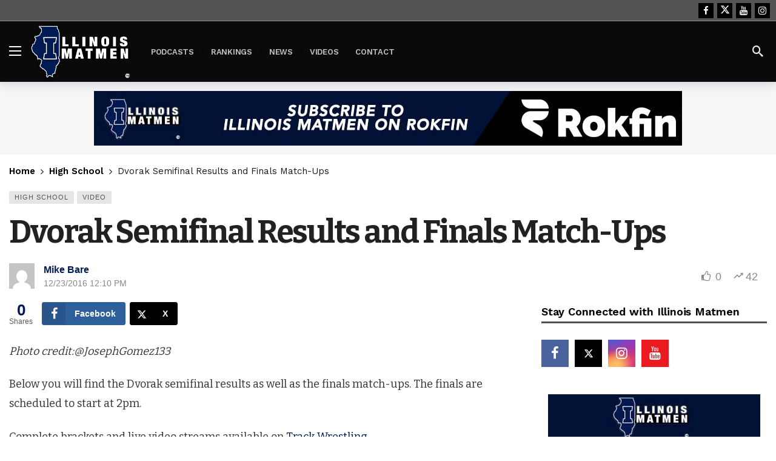

--- FILE ---
content_type: text/html; charset=UTF-8
request_url: https://illinoismatmen.com/dvorak-semifinal-results-and-finals-match-ups/
body_size: 18150
content:
<!DOCTYPE html>
<html lang="en-US">
<head>
	<meta http-equiv="Content-Type" content="text/html; charset=UTF-8" />
	<meta name='viewport' content='width=device-width, initial-scale=1, user-scalable=yes' />
	<link rel="profile" href="http://gmpg.org/xfn/11" />
	<link rel="pingback" href="https://illinoismatmen.com/xmlrpc.php" />
	<title>Dvorak Semifinal Results and Finals Match-Ups &#8211; Illinois Matmen</title>
<meta name='robots' content='max-image-preview:large' />
	<style>img:is([sizes="auto" i], [sizes^="auto," i]) { contain-intrinsic-size: 3000px 1500px }</style>
	<link rel='dns-prefetch' href='//www.googletagmanager.com' />
<link rel='dns-prefetch' href='//fonts.googleapis.com' />
<link rel="alternate" type="application/rss+xml" title="Illinois Matmen &raquo; Feed" href="https://illinoismatmen.com/feed/" />
<link rel="alternate" type="application/rss+xml" title="Illinois Matmen &raquo; Comments Feed" href="https://illinoismatmen.com/comments/feed/" />
<link rel="alternate" type="application/rss+xml" title="Illinois Matmen &raquo; Dvorak Semifinal Results and Finals Match-Ups Comments Feed" href="https://illinoismatmen.com/dvorak-semifinal-results-and-finals-match-ups/feed/" />
<script type="text/javascript">
/* <![CDATA[ */
window._wpemojiSettings = {"baseUrl":"https:\/\/s.w.org\/images\/core\/emoji\/15.0.3\/72x72\/","ext":".png","svgUrl":"https:\/\/s.w.org\/images\/core\/emoji\/15.0.3\/svg\/","svgExt":".svg","source":{"concatemoji":"https:\/\/illinoismatmen.com\/wp-includes\/js\/wp-emoji-release.min.js?ver=6.7.4"}};
/*! This file is auto-generated */
!function(i,n){var o,s,e;function c(e){try{var t={supportTests:e,timestamp:(new Date).valueOf()};sessionStorage.setItem(o,JSON.stringify(t))}catch(e){}}function p(e,t,n){e.clearRect(0,0,e.canvas.width,e.canvas.height),e.fillText(t,0,0);var t=new Uint32Array(e.getImageData(0,0,e.canvas.width,e.canvas.height).data),r=(e.clearRect(0,0,e.canvas.width,e.canvas.height),e.fillText(n,0,0),new Uint32Array(e.getImageData(0,0,e.canvas.width,e.canvas.height).data));return t.every(function(e,t){return e===r[t]})}function u(e,t,n){switch(t){case"flag":return n(e,"\ud83c\udff3\ufe0f\u200d\u26a7\ufe0f","\ud83c\udff3\ufe0f\u200b\u26a7\ufe0f")?!1:!n(e,"\ud83c\uddfa\ud83c\uddf3","\ud83c\uddfa\u200b\ud83c\uddf3")&&!n(e,"\ud83c\udff4\udb40\udc67\udb40\udc62\udb40\udc65\udb40\udc6e\udb40\udc67\udb40\udc7f","\ud83c\udff4\u200b\udb40\udc67\u200b\udb40\udc62\u200b\udb40\udc65\u200b\udb40\udc6e\u200b\udb40\udc67\u200b\udb40\udc7f");case"emoji":return!n(e,"\ud83d\udc26\u200d\u2b1b","\ud83d\udc26\u200b\u2b1b")}return!1}function f(e,t,n){var r="undefined"!=typeof WorkerGlobalScope&&self instanceof WorkerGlobalScope?new OffscreenCanvas(300,150):i.createElement("canvas"),a=r.getContext("2d",{willReadFrequently:!0}),o=(a.textBaseline="top",a.font="600 32px Arial",{});return e.forEach(function(e){o[e]=t(a,e,n)}),o}function t(e){var t=i.createElement("script");t.src=e,t.defer=!0,i.head.appendChild(t)}"undefined"!=typeof Promise&&(o="wpEmojiSettingsSupports",s=["flag","emoji"],n.supports={everything:!0,everythingExceptFlag:!0},e=new Promise(function(e){i.addEventListener("DOMContentLoaded",e,{once:!0})}),new Promise(function(t){var n=function(){try{var e=JSON.parse(sessionStorage.getItem(o));if("object"==typeof e&&"number"==typeof e.timestamp&&(new Date).valueOf()<e.timestamp+604800&&"object"==typeof e.supportTests)return e.supportTests}catch(e){}return null}();if(!n){if("undefined"!=typeof Worker&&"undefined"!=typeof OffscreenCanvas&&"undefined"!=typeof URL&&URL.createObjectURL&&"undefined"!=typeof Blob)try{var e="postMessage("+f.toString()+"("+[JSON.stringify(s),u.toString(),p.toString()].join(",")+"));",r=new Blob([e],{type:"text/javascript"}),a=new Worker(URL.createObjectURL(r),{name:"wpTestEmojiSupports"});return void(a.onmessage=function(e){c(n=e.data),a.terminate(),t(n)})}catch(e){}c(n=f(s,u,p))}t(n)}).then(function(e){for(var t in e)n.supports[t]=e[t],n.supports.everything=n.supports.everything&&n.supports[t],"flag"!==t&&(n.supports.everythingExceptFlag=n.supports.everythingExceptFlag&&n.supports[t]);n.supports.everythingExceptFlag=n.supports.everythingExceptFlag&&!n.supports.flag,n.DOMReady=!1,n.readyCallback=function(){n.DOMReady=!0}}).then(function(){return e}).then(function(){var e;n.supports.everything||(n.readyCallback(),(e=n.source||{}).concatemoji?t(e.concatemoji):e.wpemoji&&e.twemoji&&(t(e.twemoji),t(e.wpemoji)))}))}((window,document),window._wpemojiSettings);
/* ]]> */
</script>
<script>
			var ak_ajax_url = "https://illinoismatmen.com/?ajax-request=ak";
		</script><link rel='stylesheet' id='mp-theme-css' href='https://illinoismatmen.com/wp-content/plugins/memberpress/css/ui/theme.css?ver=1.11.37' type='text/css' media='all' />
<style id='wp-emoji-styles-inline-css' type='text/css'>

	img.wp-smiley, img.emoji {
		display: inline !important;
		border: none !important;
		box-shadow: none !important;
		height: 1em !important;
		width: 1em !important;
		margin: 0 0.07em !important;
		vertical-align: -0.1em !important;
		background: none !important;
		padding: 0 !important;
	}
</style>
<link rel='stylesheet' id='wp-block-library-css' href='https://illinoismatmen.com/wp-includes/css/dist/block-library/style.min.css?ver=6.7.4' type='text/css' media='all' />
<style id='wp-block-library-theme-inline-css' type='text/css'>
.wp-block-audio :where(figcaption){color:#555;font-size:13px;text-align:center}.is-dark-theme .wp-block-audio :where(figcaption){color:#ffffffa6}.wp-block-audio{margin:0 0 1em}.wp-block-code{border:1px solid #ccc;border-radius:4px;font-family:Menlo,Consolas,monaco,monospace;padding:.8em 1em}.wp-block-embed :where(figcaption){color:#555;font-size:13px;text-align:center}.is-dark-theme .wp-block-embed :where(figcaption){color:#ffffffa6}.wp-block-embed{margin:0 0 1em}.blocks-gallery-caption{color:#555;font-size:13px;text-align:center}.is-dark-theme .blocks-gallery-caption{color:#ffffffa6}:root :where(.wp-block-image figcaption){color:#555;font-size:13px;text-align:center}.is-dark-theme :root :where(.wp-block-image figcaption){color:#ffffffa6}.wp-block-image{margin:0 0 1em}.wp-block-pullquote{border-bottom:4px solid;border-top:4px solid;color:currentColor;margin-bottom:1.75em}.wp-block-pullquote cite,.wp-block-pullquote footer,.wp-block-pullquote__citation{color:currentColor;font-size:.8125em;font-style:normal;text-transform:uppercase}.wp-block-quote{border-left:.25em solid;margin:0 0 1.75em;padding-left:1em}.wp-block-quote cite,.wp-block-quote footer{color:currentColor;font-size:.8125em;font-style:normal;position:relative}.wp-block-quote:where(.has-text-align-right){border-left:none;border-right:.25em solid;padding-left:0;padding-right:1em}.wp-block-quote:where(.has-text-align-center){border:none;padding-left:0}.wp-block-quote.is-large,.wp-block-quote.is-style-large,.wp-block-quote:where(.is-style-plain){border:none}.wp-block-search .wp-block-search__label{font-weight:700}.wp-block-search__button{border:1px solid #ccc;padding:.375em .625em}:where(.wp-block-group.has-background){padding:1.25em 2.375em}.wp-block-separator.has-css-opacity{opacity:.4}.wp-block-separator{border:none;border-bottom:2px solid;margin-left:auto;margin-right:auto}.wp-block-separator.has-alpha-channel-opacity{opacity:1}.wp-block-separator:not(.is-style-wide):not(.is-style-dots){width:100px}.wp-block-separator.has-background:not(.is-style-dots){border-bottom:none;height:1px}.wp-block-separator.has-background:not(.is-style-wide):not(.is-style-dots){height:2px}.wp-block-table{margin:0 0 1em}.wp-block-table td,.wp-block-table th{word-break:normal}.wp-block-table :where(figcaption){color:#555;font-size:13px;text-align:center}.is-dark-theme .wp-block-table :where(figcaption){color:#ffffffa6}.wp-block-video :where(figcaption){color:#555;font-size:13px;text-align:center}.is-dark-theme .wp-block-video :where(figcaption){color:#ffffffa6}.wp-block-video{margin:0 0 1em}:root :where(.wp-block-template-part.has-background){margin-bottom:0;margin-top:0;padding:1.25em 2.375em}
</style>
<link rel='stylesheet' id='mpp_gutenberg-css' href='https://illinoismatmen.com/wp-content/plugins/metronet-profile-picture/dist/blocks.style.build.css?ver=2.6.0' type='text/css' media='all' />
<style id='classic-theme-styles-inline-css' type='text/css'>
/*! This file is auto-generated */
.wp-block-button__link{color:#fff;background-color:#32373c;border-radius:9999px;box-shadow:none;text-decoration:none;padding:calc(.667em + 2px) calc(1.333em + 2px);font-size:1.125em}.wp-block-file__button{background:#32373c;color:#fff;text-decoration:none}
</style>
<style id='global-styles-inline-css' type='text/css'>
:root{--wp--preset--aspect-ratio--square: 1;--wp--preset--aspect-ratio--4-3: 4/3;--wp--preset--aspect-ratio--3-4: 3/4;--wp--preset--aspect-ratio--3-2: 3/2;--wp--preset--aspect-ratio--2-3: 2/3;--wp--preset--aspect-ratio--16-9: 16/9;--wp--preset--aspect-ratio--9-16: 9/16;--wp--preset--color--black: #000000;--wp--preset--color--cyan-bluish-gray: #abb8c3;--wp--preset--color--white: #ffffff;--wp--preset--color--pale-pink: #f78da7;--wp--preset--color--vivid-red: #cf2e2e;--wp--preset--color--luminous-vivid-orange: #ff6900;--wp--preset--color--luminous-vivid-amber: #fcb900;--wp--preset--color--light-green-cyan: #7bdcb5;--wp--preset--color--vivid-green-cyan: #00d084;--wp--preset--color--pale-cyan-blue: #8ed1fc;--wp--preset--color--vivid-cyan-blue: #0693e3;--wp--preset--color--vivid-purple: #9b51e0;--wp--preset--gradient--vivid-cyan-blue-to-vivid-purple: linear-gradient(135deg,rgba(6,147,227,1) 0%,rgb(155,81,224) 100%);--wp--preset--gradient--light-green-cyan-to-vivid-green-cyan: linear-gradient(135deg,rgb(122,220,180) 0%,rgb(0,208,130) 100%);--wp--preset--gradient--luminous-vivid-amber-to-luminous-vivid-orange: linear-gradient(135deg,rgba(252,185,0,1) 0%,rgba(255,105,0,1) 100%);--wp--preset--gradient--luminous-vivid-orange-to-vivid-red: linear-gradient(135deg,rgba(255,105,0,1) 0%,rgb(207,46,46) 100%);--wp--preset--gradient--very-light-gray-to-cyan-bluish-gray: linear-gradient(135deg,rgb(238,238,238) 0%,rgb(169,184,195) 100%);--wp--preset--gradient--cool-to-warm-spectrum: linear-gradient(135deg,rgb(74,234,220) 0%,rgb(151,120,209) 20%,rgb(207,42,186) 40%,rgb(238,44,130) 60%,rgb(251,105,98) 80%,rgb(254,248,76) 100%);--wp--preset--gradient--blush-light-purple: linear-gradient(135deg,rgb(255,206,236) 0%,rgb(152,150,240) 100%);--wp--preset--gradient--blush-bordeaux: linear-gradient(135deg,rgb(254,205,165) 0%,rgb(254,45,45) 50%,rgb(107,0,62) 100%);--wp--preset--gradient--luminous-dusk: linear-gradient(135deg,rgb(255,203,112) 0%,rgb(199,81,192) 50%,rgb(65,88,208) 100%);--wp--preset--gradient--pale-ocean: linear-gradient(135deg,rgb(255,245,203) 0%,rgb(182,227,212) 50%,rgb(51,167,181) 100%);--wp--preset--gradient--electric-grass: linear-gradient(135deg,rgb(202,248,128) 0%,rgb(113,206,126) 100%);--wp--preset--gradient--midnight: linear-gradient(135deg,rgb(2,3,129) 0%,rgb(40,116,252) 100%);--wp--preset--font-size--small: 13px;--wp--preset--font-size--medium: 20px;--wp--preset--font-size--large: 36px;--wp--preset--font-size--x-large: 42px;--wp--preset--spacing--20: 0.44rem;--wp--preset--spacing--30: 0.67rem;--wp--preset--spacing--40: 1rem;--wp--preset--spacing--50: 1.5rem;--wp--preset--spacing--60: 2.25rem;--wp--preset--spacing--70: 3.38rem;--wp--preset--spacing--80: 5.06rem;--wp--preset--shadow--natural: 6px 6px 9px rgba(0, 0, 0, 0.2);--wp--preset--shadow--deep: 12px 12px 50px rgba(0, 0, 0, 0.4);--wp--preset--shadow--sharp: 6px 6px 0px rgba(0, 0, 0, 0.2);--wp--preset--shadow--outlined: 6px 6px 0px -3px rgba(255, 255, 255, 1), 6px 6px rgba(0, 0, 0, 1);--wp--preset--shadow--crisp: 6px 6px 0px rgba(0, 0, 0, 1);}:where(.is-layout-flex){gap: 0.5em;}:where(.is-layout-grid){gap: 0.5em;}body .is-layout-flex{display: flex;}.is-layout-flex{flex-wrap: wrap;align-items: center;}.is-layout-flex > :is(*, div){margin: 0;}body .is-layout-grid{display: grid;}.is-layout-grid > :is(*, div){margin: 0;}:where(.wp-block-columns.is-layout-flex){gap: 2em;}:where(.wp-block-columns.is-layout-grid){gap: 2em;}:where(.wp-block-post-template.is-layout-flex){gap: 1.25em;}:where(.wp-block-post-template.is-layout-grid){gap: 1.25em;}.has-black-color{color: var(--wp--preset--color--black) !important;}.has-cyan-bluish-gray-color{color: var(--wp--preset--color--cyan-bluish-gray) !important;}.has-white-color{color: var(--wp--preset--color--white) !important;}.has-pale-pink-color{color: var(--wp--preset--color--pale-pink) !important;}.has-vivid-red-color{color: var(--wp--preset--color--vivid-red) !important;}.has-luminous-vivid-orange-color{color: var(--wp--preset--color--luminous-vivid-orange) !important;}.has-luminous-vivid-amber-color{color: var(--wp--preset--color--luminous-vivid-amber) !important;}.has-light-green-cyan-color{color: var(--wp--preset--color--light-green-cyan) !important;}.has-vivid-green-cyan-color{color: var(--wp--preset--color--vivid-green-cyan) !important;}.has-pale-cyan-blue-color{color: var(--wp--preset--color--pale-cyan-blue) !important;}.has-vivid-cyan-blue-color{color: var(--wp--preset--color--vivid-cyan-blue) !important;}.has-vivid-purple-color{color: var(--wp--preset--color--vivid-purple) !important;}.has-black-background-color{background-color: var(--wp--preset--color--black) !important;}.has-cyan-bluish-gray-background-color{background-color: var(--wp--preset--color--cyan-bluish-gray) !important;}.has-white-background-color{background-color: var(--wp--preset--color--white) !important;}.has-pale-pink-background-color{background-color: var(--wp--preset--color--pale-pink) !important;}.has-vivid-red-background-color{background-color: var(--wp--preset--color--vivid-red) !important;}.has-luminous-vivid-orange-background-color{background-color: var(--wp--preset--color--luminous-vivid-orange) !important;}.has-luminous-vivid-amber-background-color{background-color: var(--wp--preset--color--luminous-vivid-amber) !important;}.has-light-green-cyan-background-color{background-color: var(--wp--preset--color--light-green-cyan) !important;}.has-vivid-green-cyan-background-color{background-color: var(--wp--preset--color--vivid-green-cyan) !important;}.has-pale-cyan-blue-background-color{background-color: var(--wp--preset--color--pale-cyan-blue) !important;}.has-vivid-cyan-blue-background-color{background-color: var(--wp--preset--color--vivid-cyan-blue) !important;}.has-vivid-purple-background-color{background-color: var(--wp--preset--color--vivid-purple) !important;}.has-black-border-color{border-color: var(--wp--preset--color--black) !important;}.has-cyan-bluish-gray-border-color{border-color: var(--wp--preset--color--cyan-bluish-gray) !important;}.has-white-border-color{border-color: var(--wp--preset--color--white) !important;}.has-pale-pink-border-color{border-color: var(--wp--preset--color--pale-pink) !important;}.has-vivid-red-border-color{border-color: var(--wp--preset--color--vivid-red) !important;}.has-luminous-vivid-orange-border-color{border-color: var(--wp--preset--color--luminous-vivid-orange) !important;}.has-luminous-vivid-amber-border-color{border-color: var(--wp--preset--color--luminous-vivid-amber) !important;}.has-light-green-cyan-border-color{border-color: var(--wp--preset--color--light-green-cyan) !important;}.has-vivid-green-cyan-border-color{border-color: var(--wp--preset--color--vivid-green-cyan) !important;}.has-pale-cyan-blue-border-color{border-color: var(--wp--preset--color--pale-cyan-blue) !important;}.has-vivid-cyan-blue-border-color{border-color: var(--wp--preset--color--vivid-cyan-blue) !important;}.has-vivid-purple-border-color{border-color: var(--wp--preset--color--vivid-purple) !important;}.has-vivid-cyan-blue-to-vivid-purple-gradient-background{background: var(--wp--preset--gradient--vivid-cyan-blue-to-vivid-purple) !important;}.has-light-green-cyan-to-vivid-green-cyan-gradient-background{background: var(--wp--preset--gradient--light-green-cyan-to-vivid-green-cyan) !important;}.has-luminous-vivid-amber-to-luminous-vivid-orange-gradient-background{background: var(--wp--preset--gradient--luminous-vivid-amber-to-luminous-vivid-orange) !important;}.has-luminous-vivid-orange-to-vivid-red-gradient-background{background: var(--wp--preset--gradient--luminous-vivid-orange-to-vivid-red) !important;}.has-very-light-gray-to-cyan-bluish-gray-gradient-background{background: var(--wp--preset--gradient--very-light-gray-to-cyan-bluish-gray) !important;}.has-cool-to-warm-spectrum-gradient-background{background: var(--wp--preset--gradient--cool-to-warm-spectrum) !important;}.has-blush-light-purple-gradient-background{background: var(--wp--preset--gradient--blush-light-purple) !important;}.has-blush-bordeaux-gradient-background{background: var(--wp--preset--gradient--blush-bordeaux) !important;}.has-luminous-dusk-gradient-background{background: var(--wp--preset--gradient--luminous-dusk) !important;}.has-pale-ocean-gradient-background{background: var(--wp--preset--gradient--pale-ocean) !important;}.has-electric-grass-gradient-background{background: var(--wp--preset--gradient--electric-grass) !important;}.has-midnight-gradient-background{background: var(--wp--preset--gradient--midnight) !important;}.has-small-font-size{font-size: var(--wp--preset--font-size--small) !important;}.has-medium-font-size{font-size: var(--wp--preset--font-size--medium) !important;}.has-large-font-size{font-size: var(--wp--preset--font-size--large) !important;}.has-x-large-font-size{font-size: var(--wp--preset--font-size--x-large) !important;}
:where(.wp-block-post-template.is-layout-flex){gap: 1.25em;}:where(.wp-block-post-template.is-layout-grid){gap: 1.25em;}
:where(.wp-block-columns.is-layout-flex){gap: 2em;}:where(.wp-block-columns.is-layout-grid){gap: 2em;}
:root :where(.wp-block-pullquote){font-size: 1.5em;line-height: 1.6;}
</style>
<link rel='stylesheet' id='if-menu-site-css-css' href='https://illinoismatmen.com/wp-content/plugins/if-menu/assets/if-menu-site.css?ver=6.7.4' type='text/css' media='all' />
<link rel='stylesheet' id='ak-generated-fonts-css' href='https://fonts.googleapis.com/css2?family=Inter:wght@700&#038;family=Work+Sans:wght@400;500;600;700&#038;family=Bitter:wght@400;600;700&#038;family=Open+Sans:wght@400;700&#038;display=swap' type='text/css' media='all' />
<link rel='stylesheet' id='ak-anim-css' href='https://illinoismatmen.com/wp-content/plugins/ak-framework/assets/css/ak-anim.css?ver=2.5.5' type='text/css' media='all' />
<link rel='stylesheet' id='fontawesome-css' href='https://illinoismatmen.com/wp-content/plugins/ak-framework/assets/css/fontawesome.min.css' type='text/css' media='all' />
<link rel='stylesheet' id='magnific-popup-css' href='https://illinoismatmen.com/wp-content/themes/newsy/assets/css/magnific-popup.css?ver=2.5.5' type='text/css' media='all' />
<link rel='stylesheet' id='newsy-akfi-css' href='https://illinoismatmen.com/wp-content/themes/newsy/assets/css/akfi.css?ver=2.5.5' type='text/css' media='all' />
<link rel='stylesheet' id='newsy-frontend-css' href='https://illinoismatmen.com/wp-content/themes/newsy/assets/css/style.css?ver=2.5.5' type='text/css' media='all' />
<link rel='stylesheet' id='tiny-slider-css' href='https://illinoismatmen.com/wp-content/plugins/ak-framework/assets/lib/tiny-slider/tiny-slider.min.css' type='text/css' media='all' />
<link rel='stylesheet' id='newsy-elements-css' href='https://illinoismatmen.com/wp-content/plugins/newsy-elements/assets/css/style.css?ver=2.5.5' type='text/css' media='all' />
<link rel='stylesheet' id='newsy-reaction-css' href='https://illinoismatmen.com/wp-content/plugins/newsy-reaction/css/style.css?ver=2.3.0' type='text/css' media='all' />
<link rel='stylesheet' id='newsy-social-counter-css' href='https://illinoismatmen.com/wp-content/plugins/newsy-social-counter/css/style.css?ver=2.4.2' type='text/css' media='all' />
<link rel='stylesheet' id='ak-generated-css-css' href='https://illinoismatmen.com/wp-content/uploads/ak_framework/EzawXb4zRBqaWDn.css' type='text/css' media='all' />
<script type="text/javascript" src="https://illinoismatmen.com/wp-includes/js/jquery/jquery.min.js?ver=3.7.1" id="jquery-core-js"></script>
<script type="text/javascript" src="https://illinoismatmen.com/wp-includes/js/jquery/jquery-migrate.min.js?ver=3.4.1" id="jquery-migrate-js"></script>

<!-- Google tag (gtag.js) snippet added by Site Kit -->

<!-- Google Analytics snippet added by Site Kit -->
<script type="text/javascript" src="https://www.googletagmanager.com/gtag/js?id=GT-WPTC8ZP" id="google_gtagjs-js" async></script>
<script type="text/javascript" id="google_gtagjs-js-after">
/* <![CDATA[ */
window.dataLayer = window.dataLayer || [];function gtag(){dataLayer.push(arguments);}
gtag("set","linker",{"domains":["illinoismatmen.com"]});
gtag("js", new Date());
gtag("set", "developer_id.dZTNiMT", true);
gtag("config", "GT-WPTC8ZP");
 window._googlesitekit = window._googlesitekit || {}; window._googlesitekit.throttledEvents = []; window._googlesitekit.gtagEvent = (name, data) => { var key = JSON.stringify( { name, data } ); if ( !! window._googlesitekit.throttledEvents[ key ] ) { return; } window._googlesitekit.throttledEvents[ key ] = true; setTimeout( () => { delete window._googlesitekit.throttledEvents[ key ]; }, 5 ); gtag( "event", name, { ...data, event_source: "site-kit" } ); } 
/* ]]> */
</script>

<!-- End Google tag (gtag.js) snippet added by Site Kit -->
<link rel="https://api.w.org/" href="https://illinoismatmen.com/wp-json/" /><link rel="alternate" title="JSON" type="application/json" href="https://illinoismatmen.com/wp-json/wp/v2/posts/1893" /><link rel="EditURI" type="application/rsd+xml" title="RSD" href="https://illinoismatmen.com/xmlrpc.php?rsd" />
<meta name="generator" content="WordPress 6.7.4" />
<link rel="canonical" href="https://illinoismatmen.com/dvorak-semifinal-results-and-finals-match-ups/" />
<link rel='shortlink' href='https://illinoismatmen.com/?p=1893' />
<link rel="alternate" title="oEmbed (JSON)" type="application/json+oembed" href="https://illinoismatmen.com/wp-json/oembed/1.0/embed?url=https%3A%2F%2Fillinoismatmen.com%2Fdvorak-semifinal-results-and-finals-match-ups%2F" />
<link rel="alternate" title="oEmbed (XML)" type="text/xml+oembed" href="https://illinoismatmen.com/wp-json/oembed/1.0/embed?url=https%3A%2F%2Fillinoismatmen.com%2Fdvorak-semifinal-results-and-finals-match-ups%2F&#038;format=xml" />
<meta name="generator" content="Site Kit by Google 1.144.0" /><meta name="generator" content="Elementor 3.25.10; features: additional_custom_breakpoints, e_optimized_control_loading; settings: css_print_method-external, google_font-enabled, font_display-auto">
			<style>
				.e-con.e-parent:nth-of-type(n+4):not(.e-lazyloaded):not(.e-no-lazyload),
				.e-con.e-parent:nth-of-type(n+4):not(.e-lazyloaded):not(.e-no-lazyload) * {
					background-image: none !important;
				}
				@media screen and (max-height: 1024px) {
					.e-con.e-parent:nth-of-type(n+3):not(.e-lazyloaded):not(.e-no-lazyload),
					.e-con.e-parent:nth-of-type(n+3):not(.e-lazyloaded):not(.e-no-lazyload) * {
						background-image: none !important;
					}
				}
				@media screen and (max-height: 640px) {
					.e-con.e-parent:nth-of-type(n+2):not(.e-lazyloaded):not(.e-no-lazyload),
					.e-con.e-parent:nth-of-type(n+2):not(.e-lazyloaded):not(.e-no-lazyload) * {
						background-image: none !important;
					}
				}
			</style>
			
<!-- Google Tag Manager snippet added by Site Kit -->
<script type="text/javascript">
/* <![CDATA[ */

			( function( w, d, s, l, i ) {
				w[l] = w[l] || [];
				w[l].push( {'gtm.start': new Date().getTime(), event: 'gtm.js'} );
				var f = d.getElementsByTagName( s )[0],
					j = d.createElement( s ), dl = l != 'dataLayer' ? '&l=' + l : '';
				j.async = true;
				j.src = 'https://www.googletagmanager.com/gtm.js?id=' + i + dl;
				f.parentNode.insertBefore( j, f );
			} )( window, document, 'script', 'dataLayer', 'GTM-PHCGH3S' );
			
/* ]]> */
</script>

<!-- End Google Tag Manager snippet added by Site Kit -->
		<style type="text/css" id="wp-custom-css">
			h1, h2, h3, h4, h5 {
    text-shadow: 1px 1px 2px rgba(0, 0, 0, 0.1);
}
.ak_column_2.col-md-8.content-column {
    z-index: 1;
}
.post-summary-box {
    background-color: #f7f7f7;
    padding: 15px;
    border-left: 4px solid #80e600;
    margin-bottom: 20px;
		position: relative;
    z-index: 10;
}

.post-summary-box h3 {
    margin-top: 0;
    font-size: 1.25em;
}
/* Styling for post-summary-box */
.post-summary-box ul {
    list-style: none; /* Remove default bullet points */
    padding-left: 0; /* Remove left padding on ul */
    margin-left: 0;
}

.post-summary-box ul li {
    position: relative;
    padding-left: 25px; /* Space for checkmark icon */
    margin-bottom: 8px; /* Optional: space between items */
}

/* Checkmark bullet style */
.post-summary-box ul li::before {
    content: "\2713"; /* Unicode for checkmark */
    color: #0073e6; /* Color of the checkmark */
    font-weight: bold;
    position: absolute;
    left: 0;
    top: 0;
}

.price-intro {
    text-align: center;
    font-weight: 800;
    font-size: 28px;
}
.subscribe-link::after {
    content: "\1F512"; /* Unicode for a padlock icon */
    font-size: 0.9em; /* Adjust size if needed */
    margin-left: 0.3em; /* Space between text and icon */
    vertical-align: middle; /* Aligns icon with the text */
}


.subscribe-link:hover::after {
    content: "\1F513"; /* Unicode for an unlocked padlock icon on hover */
    font-size: 1.1em; /* Adjust size if needed */
    margin-left: 0.3em; /* Space between text and icon */
    vertical-align: middle; /* Aligns icon with the text */
}
.ak-post-meta-comment {
    display: none !important;
}
.subscribe {
    background-color: #ff0000;
    text-transform: uppercase;
}
.subscribe:hover {
    background-color: #ff4141;
}
.ak-post-bookmark {
    display: none !important;
}
.mid{
	text-align:center;
	padding: 10px 0px;
}
.mid:after{
	    content: "\25bc";
    margin: 0 0 0 0.375rem;
	color:#ff0101;
}
.mid:before{
	    content: "\25bc";
    margin: 0 0 0 0.375rem;
	color:#ff0101;
}
.midw{
	text-align:center;
	padding: 10px 0px;
	font-size:16px;
	font-weight: 800;
	position: relative;
    z-index: 10;
}
.midw:after{
	    content: "\25bc";
    margin: 0 0 0 0.375rem;
	color:#ff0101;
}
.midw:before{
	    content: "\25bc";
    margin: 0 0 0 0.375rem;
	color:#ff0101;
}
.midLoginInfo {
    text-align: center;
    font-size: 14px;
    line-height: 18px;
    margin-bottom: 15px;
	position: relative;
    z-index: 10;
}
.midLoginInfo.cta1 {
    margin-bottom: -15px;
    font-style: italic;
}
.rokfin-cta {
    position: relative; /* Add if not present */
    z-index: 10; /* Ensure it's above any overlays */
}
.rokfin-cta .btn {
    z-index: 15;
    position: relative;
}



.g1-button-l {
    width: 70%;
    display: block;
    margin-left: auto;
    margin-right: auto;
    margin-top: 30px;
}
.rokfin-outer {
    width: 100%;
    /* transform: translate(-50%,-50%); */
    /* position: absolute; */
    border-top: 6px solid #011952;
       padding-top: 20px;
	padding-bottom: 40px;
    background: #f5f4ef;
    /* border: 1px solid #b1b1b1; */
    box-shadow: 3px 4px 14px -5pxrgba(0,0,0,.65);
    /* -webkit-box-shadow: 3px 4px 14px -5px rgb(0 0 0 / 65%); */
    -moz-box-shadow: 3px 4px 14px -5px rgba(0,0,0,.65);
}
.rokfin-head {
    text-align: center;
	font-size: 32px;
	    font-weight: bold;
	line-height: 26px;
	color:#000!important;
}
.siteplusrokfin{
	    color: #4ca1f9;
    font-weight: bold;
    padding: 6px;
    text-align: center;
}
.rokfin-intro{
	    padding: 12px 25px;
    font-size: 20px;
    font-family: initial;
    text-align: center;
	color: #000!important;
}
  .RokfinFAQ li {
       padding: 0px 2px 2px 2px;
	  color: #000!important;
    list-style-image: url(/wp-content/uploads/2024/12/red-check.png);

}
.RokfinFAQ ul{
	    margin: 1.5rem 0px 1.5rem 2rem;
    text-align: left;
    --list-max-width: 26.25rem;
 
}
.fade {
    -webkit-mask-image: linear-gradient(180deg, #000 60%, transparent);
    mask-image: linear-gradient(180deg, #000 60%, transparent);
}
.ak-post-content {
    position: relative;
    z-index: 1;
}
.ak-post-share {

    position: relative;
    z-index: 1;
}

/* Targeting the main menu items */
.ak-header-main-menu .ak-main-menu li.menu-item a {
    font-size: 13px;
    text-transform: uppercase;
}
.btn.mwalone {
    background-color: inherit;
}
.video-thumbnail-link .play-icon-overlay {
    font-size: 10rem;
    color: white;
    
    border-radius: 50%;
    padding: 20px;
    transition: background 0.3s ease;
}
img {width:100%;}

.video-thumbnail-link {
    position: relative;
    display: block; /* Ensure it fills the container */
    width: 100%; /* Make sure it spans the full width */
}

.video-thumbnail-link img {
    width: 100%;
    height: auto; /* Maintain aspect ratio */
    object-fit: cover; /* Ensures the image covers the container */
}
.Rokfin-button {
    background-color: #011952 !important;
    border: 3px solid red !important;
    font-weight: 800;
    font-size: 20px;
	border-radius:5px;
}
.Rokfin-button:hover {
    background-color: green !important;
    border: 5px solid white !important;
    font-weight: 800;
    font-size: 20px;
    color: #fff;
}
/* Black overlay on the featured image */
.video-thumbnail-link::before {
    content: "";
    position: absolute;
    top: 0;
    left: 0;
    width: 100%;
    height: 100%;
    background-color: rgba(0, 0, 0, 0.5); /* Black overlay with 50% opacity */
    z-index: 1;
}

/* Play icon styling and centering */
.play-icon-overlay {
    position: absolute;
    top: 50%;
    left: 50%;
    transform: translate(-50%, -50%);
    font-size: 10rem;
    color: white;
    z-index: 2; /* Ensure the icon is above the overlay */
    /* Optional: add a slight background behind the icon */
    border-radius: 50%;
    padding: 15px;
    transition: background 0.3s ease;
}

.video-thumbnail-link:hover .play-icon-overlay {
   /* Darken the background on hover */
}
		</style>
		</head>
<body class="post-template-default single single-post postid-1893 single-format-standard wp-embed-responsive sticky-sidebars-active elementor-default elementor-kit-5848 elementor-page-5863 full-width">
		<!-- Google Tag Manager (noscript) snippet added by Site Kit -->
		<noscript>
			<iframe src="https://www.googletagmanager.com/ns.html?id=GTM-PHCGH3S" height="0" width="0" style="display:none;visibility:hidden"></iframe>
		</noscript>
		<!-- End Google Tag Manager (noscript) snippet added by Site Kit -->
			<div class="ak-main-bg-wrap"></div>
	
	<!-- The Main Wrapper
	============================================= -->
	<div class="ak-main-wrap">

		
		<div class="ak-header-wrap ak-header-bottom-shadow">
	<div class="ak-container">
			<div class="ak-bar ak-header-bar ak-top-bar  full-width clearfix">
			<div class="container">
				<div class="ak-bar-inner">
				<div class="ak-row ak-row-items-middle">
										<div class="ak-column ak-column-right ak-column-grow">
						<div class="ak-inner-row ak-row-items-middle ak-justify-content-right">
							<div class="ak-bar-item ak-header-social-icons">
	<ul class="ak-social-counter social-counter-style-4 social-counter-dark clearfix"><li class="social-item"><a href="https://www.facebook.com/illinoismatmen" aria-label="Facebook" class=" facebook" target="_blank" rel="external noopener nofollow"><i class="item-icon fa fa-facebook"></i></a></li><li class="social-item"><a href="https://www.x.com/IllinoisMatmen" aria-label="X" class=" twitterx" target="_blank" rel="external noopener nofollow"><i class="item-icon fa fa-twitterx"><svg xmlns="http://www.w3.org/2000/svg" width="16" height="16" fill="currentColor" class="akfi akfi-twitterx" viewBox="0 0 24 22"> <path d="M18.244 2.25h3.308l-7.227 8.26 8.502 11.24H16.17l-5.214-6.817L4.99 21.75H1.68l7.73-8.835L1.254 2.25H8.08l4.713 6.231zm-1.161 17.52h1.833L7.084 4.126H5.117z"/></svg></i></a></li><li class="social-item"><a href="https://www.youtube.com/ilmatmen" aria-label="Youtube" class=" youtube" target="_blank" rel="external noopener nofollow"><i class="item-icon fa fa-youtube"></i></a></li><li class="social-item"><a href="https://instagram.com/ilmatmen" aria-label="Instagram" class=" instagram" target="_blank" rel="external noopener nofollow"><i class="item-icon fa fa-instagram"></i></a></li></ul></div>
						</div>
					</div>
									</div>
			</div>
			</div>
		</div>
					<div class="ak-bar ak-header-bar ak-mid-bar ak-bar-dark full-width clearfix">
			<div class="container">
				<div class="ak-bar-inner">
				<div class="ak-row ak-row-items-middle">
										<div class="ak-column ak-column-left ak-column-normal">
						<div class="ak-inner-row ak-row-items-middle ak-justify-content-left">
							<div class="ak-bar-item ak-header-menu-handler ">
	<a href="#" class="ak-menu-handler">
		<span></span>
		<span></span>
		<span></span>
	</a>
</div>
<div class="ak-bar-item ak-header-logo">
        <div class="site-title ak-logo-wrap ak-logo-main ak-logo-image">
            <a href="https://illinoismatmen.com/">
                <img class="site-logo" src="https://illinoismatmen.com/wp-content/uploads/2024/12/illinoismatmen-logo-stroke.png" srcset="https://illinoismatmen.com/wp-content/uploads/2024/12/illinoismatmen-logo-stroke.png 1x, https://illinoismatmen.com/wp-content/uploads/2024/12/illinoismatmen-logo-stroke.png 2x" alt="Illinois Matmen" data-light-src="https://illinoismatmen.com/wp-content/uploads/2024/12/illinoismatmen-logo-stroke.png" data-light-srcset="https://illinoismatmen.com/wp-content/uploads/2024/12/illinoismatmen-logo-stroke.png 1x, https://illinoismatmen.com/wp-content/uploads/2024/12/illinoismatmen-logo-stroke.png 2x" data-dark-src="https://illinoismatmen.com/wp-content/uploads/2024/12/illinoismatmen-logo-stroke.png" data-dark-srcset="https://illinoismatmen.com/wp-content/uploads/2024/12/illinoismatmen-logo-stroke.png 1x, https://illinoismatmen.com/wp-content/uploads/2024/12/illinoismatmen-logo-stroke.png 2x">
            </a>
        </div>
    </div>						</div>
					</div>
											<div class="ak-column ak-column-center ak-column-normal">
						<div class="ak-inner-row ak-row-items-middle ak-justify-content-left">
							<div class="ak-bar-item ak-header-main-menu ak-menu-more-enabled">
	<ul id="menu-header-menu" class="ak-menu ak-main-menu ak-menu-wide ak-menu-style-6 ak-main-menu"><li id="menu-item-8886" class="menu-item menu-item-type-custom menu-item-object-custom menu-item-8886"><a href="/podcasts"><span>Podcasts</span></a></li>
<li id="menu-item-384" class="menu-item menu-item-type-custom menu-item-object-custom menu-item-384"><a href="/rankings"><span>Rankings</span></a></li>
<li id="menu-item-1458" class="menu-item menu-item-type-custom menu-item-object-custom menu-item-1458"><a href="/news"><span>News</span></a></li>
<li id="menu-item-6014" class="menu-item menu-item-type-custom menu-item-object-custom menu-item-6014"><a href="/videos"><span>Videos</span></a></li>
<li id="menu-item-362" class="menu-item menu-item-type-post_type menu-item-object-page menu-item-362"><a href="https://illinoismatmen.com/contact/"><span>Contact</span></a></li>
</ul></div>
						</div>
					</div>
											<div class="ak-column ak-column-right ak-column-grow">
						<div class="ak-inner-row ak-row-items-middle ak-justify-content-right">
							<div class="ak-bar-item ak-header-search">
	<a href="#" class="ak-header-icon-btn ak-dropdown-button ak-search-btn" aria-label="Search">
	<i class="ak-icon  ak-fi akfi-search"></i>	</a>
	<div class="ak-dropdown ak-search-box  clearfix" data-event="click">
		<form role="search" method="get" class="ak_search_form clearfix" action="https://illinoismatmen.com" target="_top">
	<input type="text" class="search-field" placeholder="Search..." value="" name="s" autocomplete="off">
	<button type="submit" class="btn search-submit"><i class="fa fa-search"></i></button>
</form><!-- .search-form -->
	</div>
</div>
						</div>
					</div>
									</div>
			</div>
			</div>
		</div>
				</div>
</div>

<div class="ak-header-mobile-wrap">
	<div class="ak-container">
			<div class="ak-bar ak-header-mobile-bar ak-mobile-bar ak-bar-dark dark full-width clearfix">
			<div class="container">
				<div class="ak-bar-inner">
				<div class="ak-row ak-row-items-middle">
										<div class="ak-column ak-column-left ak-column-grow">
						<div class="ak-inner-row ak-row-items-middle ak-justify-content-left">
							<div class="ak-bar-item ak-header-menu-handler ">
	<a href="#" class="ak-menu-handler">
		<span></span>
		<span></span>
		<span></span>
	</a>
</div>
<div class="ak-bar-item ak-header-mobile-logo">
	<div class="ak-logo-wrap ak-logo-image">
		<a href="https://illinoismatmen.com/" rel="home">
			<img class="mobile-logo" src="https://illinoismatmen.com/wp-content/uploads/2024/12/NewLogo3-1.png" srcset="https://illinoismatmen.com/wp-content/uploads/2024/12/NewLogo3-1.png 1x, https://illinoismatmen.com/wp-content/uploads/2024/12/NewLogo3-1.png 2x" alt="Illinois Matmen" data-light-src="https://illinoismatmen.com/wp-content/uploads/2024/12/NewLogo3-1.png" data-light-srcset="https://illinoismatmen.com/wp-content/uploads/2024/12/NewLogo3-1.png 1x, https://illinoismatmen.com/wp-content/uploads/2024/12/NewLogo3-1.png 2x" data-dark-src="https://illinoismatmen.com/wp-content/uploads/2024/12/NewLogo3-1.png" data-dark-srcset="https://illinoismatmen.com/wp-content/uploads/2024/12/NewLogo3-1.png 1x, https://illinoismatmen.com/wp-content/uploads/2024/12/NewLogo3-1.png 2x">		</a>
	</div>
</div>
						</div>
					</div>
										</div>
			</div>
			</div>
		</div>
					<div class="ak-bar ak-header-mobile-bar ak-mobile_menu-bar  full-width clearfix">
			<div class="container">
				<div class="ak-bar-inner">
				<div class="ak-row ak-row-items-middle">
										<div class="ak-column ak-column-left ak-column-grow">
						<div class="ak-inner-row ak-row-items-middle ak-justify-content-left">
							<div class="ak-bar-item ak-mobile-bar-menu-container">
	<ul id="menu-header-menu-1" class="ak-menu ak-mobile-bar-menu ak-menu-wide ak-menu-style-6 ak-mobile-menu"><li class="menu-item menu-item-type-custom menu-item-object-custom menu-item-8886"><a href="/podcasts"><span>Podcasts</span></a></li>
<li class="menu-item menu-item-type-custom menu-item-object-custom menu-item-384"><a href="/rankings"><span>Rankings</span></a></li>
<li class="menu-item menu-item-type-custom menu-item-object-custom menu-item-1458"><a href="/news"><span>News</span></a></li>
<li class="menu-item menu-item-type-custom menu-item-object-custom menu-item-6014"><a href="/videos"><span>Videos</span></a></li>
<li class="menu-item menu-item-type-post_type menu-item-object-page menu-item-362"><a href="https://illinoismatmen.com/contact/"><span>Contact</span></a></li>
</ul></div>
						</div>
					</div>
										</div>
			</div>
			</div>
		</div>
				</div>
</div>




<div class="ak-post-sticky-wrap sticky-simple"><div class="ak-container">		<div class="ak-bar ak-post-sticky-bar ak-sticky-bar ak-bar-dark dark full-width clearfix">
			<div class="container">
				<div class="ak-bar-inner">
				<div class="ak-row ak-row-items-middle">
										<div class="ak-column ak-column-left ak-column-normal">
						<div class="ak-inner-row ak-row-items-middle ak-justify-content-left">
							<div class="ak-bar-item ak-header-menu-handler ">
	<a href="#" class="ak-menu-handler">
		<span></span>
		<span></span>
		<span></span>
	</a>
</div>
						</div>
					</div>
											<div class="ak-column ak-column-center ak-column-grow">
						<div class="ak-inner-row ak-row-items-middle ak-justify-content-left">
							<div class="ak-bar-item ak-post-sticky-title"></div>
						</div>
					</div>
											<div class="ak-column ak-column-right ak-column-normal">
						<div class="ak-inner-row ak-row-items-middle ak-justify-content-right">
							<div class="ak-bar-item ak-post-sticky-share">
<div class="ak-share-container ak-share-style-1">
</div>
</div>
						</div>
					</div>
									</div>
			</div>
			</div>
		</div>
			</div></div>
		<div class='ak-ad ak-block-ads ak-ad-header_bottom_ad clearfix' id='block_6974f5c376c6e_1'><style scoped></style><a href='https://rokfin.com/ILMatmen' target='_blank' class='adlink' aria-label='Ad' rel='nofollow noopener'><img class='lazyload' src='[data-uri]' data-src='https://illinoismatmen.com/wp-content/uploads/2025/11/il-rokfin-1.jpg' alt='Subscribe to Illinois Matmen on Rokfin' width='970' height='90'></a></div><div class="ak-post-wrapper">
	<div class="ak-content-wrap ak-post-wrap ak-layout-style-1 clearfix ak-post-style-8 clearfix">
		<div class="ak-container">
			
			<article id="post-1893" class="post-1893 post type-post status-publish format-standard has-post-thumbnail hentry category-high-school category-video ak-article clearfix" data-type="post" data-id="1893" data-url="https://illinoismatmen.com/dvorak-semifinal-results-and-finals-match-ups/" data-title="Dvorak Semifinal Results and Finals Match-Ups">
    <div class="ak-content">
        <div class="container">
                        <div role="navigation" aria-label="Breadcrumbs" class="ak-breadcrumb breadcrumbs" itemprop="breadcrumb"><ul class="ak-breadcrumb-items" itemscope itemtype="http://schema.org/BreadcrumbList"><meta name="numberOfItems" content="3" /><meta name="itemListOrder" content="Ascending" /><li itemprop="itemListElement" itemscope itemtype="http://schema.org/ListItem" class="ak-breadcrumb-item ak-breadcrumb-begin"><a href="https://illinoismatmen.com/" rel="home" itemprop="item"><span itemprop="name">Home</span></a><meta itemprop="position" content="1" /></li><li itemprop="itemListElement" itemscope itemtype="http://schema.org/ListItem" class="ak-breadcrumb-item"><a href="https://illinoismatmen.com/category/high-school/" itemprop="item"><span itemprop="name">High School</span></a><meta itemprop="position" content="2" /></li><li itemprop="itemListElement" itemscope itemtype="http://schema.org/ListItem" class="ak-breadcrumb-item ak-breadcrumb-end"><span itemprop="name">Dvorak Semifinal Results and Finals Match-Ups</span><meta itemprop="position" content="3" /></li></ul></div><header class="entry-header ak-post-header">
    <div class="ak-post-badges"></div><div class="ak-post-terms-wrapper"><div class="ak-post-terms"><a class="term-36" href="https://illinoismatmen.com/category/high-school/">High School</a><a class="term-57" href="https://illinoismatmen.com/category/video/">Video</a></div></div><h1 class="ak-post-title">Dvorak Semifinal Results and Finals Match-Ups</h1><div class="ak-post-meta meta-style-1">
	<div class="ak-post-meta-left">

		<div class="ak-post-meta-author-avatar"><img alt='' src='https://secure.gravatar.com/avatar/0df119255098fd1f75e06e82ee44d479?s=42&#038;d=mm&#038;r=g' srcset='https://secure.gravatar.com/avatar/0df119255098fd1f75e06e82ee44d479?s=84&#038;d=mm&#038;r=g 2x' class='avatar avatar-42 photo' height='42' width='42' decoding='async'/></div>
		<div class="ak-post-meta-content">
			<div class="ak-post-meta-author"><a href="https://illinoismatmen.com/author/mikebare/">Mike Bare</a></div>
			<div class="ak-post-meta-details">
				<div class="ak-post-meta-date">
                    <a href="https://illinoismatmen.com/dvorak-semifinal-results-and-finals-match-ups/">
                    12/23/2016 12:10 PM
                    </a>
				</div>			</div>
		</div>
	</div>

	<div class="ak-post-meta-right">
		<div class='ak-post-voting   clearfix'>
				
				<a class='ak-voting-button up-btn' href='#' data-post-id='1893' data-type='up' data-nonce='2fe4704cb8'>
                   <i class="ak-icon  fa fa-thumbs-o-up"></i> <span class="number">0</span>
                </a>
                
            </div>		<div class="ak-post-meta-comment">
                    <a href="https://illinoismatmen.com/dvorak-semifinal-results-and-finals-match-ups/#respond">
                        <i class="ak-icon fa fa-comment-o"></i>
                        <span class="count">0</span>
                    </a>
				</div>		<div class="ak-post-meta-views">
                    <i class="ak-icon  ak-fi akfi-trending_up"></i><span class="count">41</span>
				</div>		<div class="ak-post-bookmark">
					<a href="#" data-post-id="1893" title="Add Bookmark" class="ak-bookmark-button">
						<i class="ak-icon fa fa-bookmark-o"></i>
					</a>
				</div>	</div>
</div>
</header>
            <div class="row">
                <div class="ak_column_2 col-md-8 content-column">
                    <div class="ak-article-inner">
                        <div class="ak-post-share ak-post-share-top clearfix">
					<div class="ak-row">
						<div class="ak-column ak-column-grow"><div class="ak-share-container ak-share-style-4"><div class="ak-share-total"><div class="ak-share-count"><div class="counts">0</div><div class="shares-text">Shares</div></div></div><div class="ak-share-list"><a href="https://www.facebook.com/sharer.php?u=https%3A%2F%2Fillinoismatmen.com%2Fdvorak-semifinal-results-and-finals-match-ups%2F" target="_blank" rel="nofollow" class="ak-share-button facebook"><i class="fa fa-facebook"></i><span class="share-name">Facebook</span></a><a href="https://twitter.com/intent/tweet?text=Dvorak+Semifinal+Results+and+Finals+Match-Ups&url=https%3A%2F%2Fillinoismatmen.com%2Fdvorak-semifinal-results-and-finals-match-ups%2F" target="_blank" rel="nofollow" class="ak-share-button twitterx"><i class="fa fa-twitterx"><svg xmlns="http://www.w3.org/2000/svg" width="16" height="16" fill="currentColor" class="akfi akfi-twitterx" viewBox="0 0 24 20"> <path d="M18.244 2.25h3.308l-7.227 8.26 8.502 11.24H16.17l-5.214-6.817L4.99 21.75H1.68l7.73-8.835L1.254 2.25H8.08l4.713 6.231zm-1.161 17.52h1.833L7.084 4.126H5.117z"/></svg></i><span class="share-name">X</span></a></div></div></div>
						
					</div>
				</div>                              <!-- Summary -->
     <!-- END Summary -->

<!-- START VIDEO - NOW PUBLIC FOR EVERYONE -->
<!-- END VIDEO -->

                        <!-- Conditional Content Display for Pro Members vs. Non-Members -->
<div class="ak-post-content">
    <p><em>Photo credit:@JosephGomez133</em></p>
<p>Below you will find the Dvorak semifinal results as well as the finals match-ups. The finals are scheduled to start at 2pm.</p>
<p>Complete brackets and live video streams available on <a href="https://www.trackwrestling.com/predefinedtournaments/VerifyPassword.jsp?tournamentId=238531009" target="_blank" rel="noopener">Track Wrestling</a>.</p>
<h3><strong>Dvorak Semifinal Results</strong></h3>
<p>106<br />
Eric Barnett (HORTONVILLE (WI)) 12-0 won by decision over Luke Odom (EDWARDVILLE (HS)) 18-3 (Dec 1-0)<br />
Pauley Keane (Kankakee (MCNAMARA)) 10-0 won by decision over Enzo Silva (Plainfield (SOUTH) ) 17-3 (Dec 4-3)</p>
<p>113<br />
Anthony Pisciotta (TIMBERLAND (MO)) 14-1 won by decision over Giovanni Cassioppi (Rockton (HONONEGAH)) 14-7 (Dec 4-3)<br />
Jacob Lindsey (New Lenox (PROVIDNECE)) 14-2 won by decision over Noah Surtin (EDWARDVILLE (HS)) 17-3 (Dec 2-1)</p>
<p>120<br />
tommy hoskins (Xenia (LEGANCY CHRISTIAN ACADEMY) (OH)) 4-0 won by decision over Cameron Spires (TIMBERLAND (MO)) 15-1 (Dec 5-4)<br />
Michael McGee (Plainfield (EAST)) 19-0 won by major decision over Jacob Dado (Chicago (MARIST)) 13-5 (MD 12-4)</p>
<p>126<br />
Aaron Schulist (MUKWONAGO (WI)) 16-1 won by decision over Jaimen Hood (MASON (OH)) 13-3 (Dec 10-8)<br />
Dylan Burnoski (BOLINGBROOK) 17-0 won by fall over Zach Spencer (HUNTLEY) 16-2 (Fall 5:06)</p>
<p>132<br />
We Rachal (Chicago (WASHINGTON)) 12-0 won by fall over Frankie Indelli (Wheaton (NORTH)) 20-2 (Fall 3:04)<br />
Zack Donathan (MASON (OH)) 16-0 won by fall over Josh Ramos (New Lenox (PROVIDNECE)) 10-4 (Fall 3:06)</p>
<p>138<br />
Austin Gomez (Carol Stream (GLENBARD NORTH)) 21-0 won by fall over Christopher Donathan (MASON (OH)) 13-3 (Fall 3:05)<br />
Lenny Petersen (Crystal Lake (CENTRAL)) 17-1 won by decision over Kendall Coleman (Chicago (MT. CARMEL)) 17-3 (Dec 11-10)</p>
<p>145<br />
Yahya Thomas (Chicago (MT. CARMEL)) 18-2 won by decision over Duncan Nelson (Wheaton (NORTH)) 18-3 (Dec 9-4)<br />
Abe Assad (Carol Stream (GLENBARD NORTH)) 17-3 won by major decision over Nathan Lichtfuss (HORTONVILLE (WI)) 11-1 (MD 14-5)</p>
<p>152<br />
Austin O`Connor (Chicago (ST. RITA)) 17-0 won by fall over Cole Smith (New Lenox (PROVIDNECE)) 16-2 (Fall 2:41)<br />
Nelson Brands (Iowa City (WEST) (IA)) 25-0 won by tech fall over Jacob Sabella (Algonquin (JACOBS)) 19-3 (TF-1.5 4:18 (20-5))</p>
<p>160<br />
Devin Donovan (Wheaton (NORTH)) 20-1 won by decision over Pat Schoenfelder (ANTIOCH) 25-1 (Dec 7-4)<br />
Elliott Luker (HORTONVILLE (WI)) 12-0 won in the ultimate tie breaker over Jack Mulay (Chicago (MT. CARMEL)) 16-4 (UTB 4-3)</p>
<p>170<br />
Andrew Wenger (DAKOTA) 16-1 won by decision over Trever Swier (New Lenox (PROVIDNECE)) 16-2 (Dec 3-1)<br />
Eric Vermillion (MASON (OH)) 11-0 won by fall over David Riojas (Chicago (MT. CARMEL)) 15-2 (Fall 3:00)</p>
<p>182<br />
Billy Pitzner (MILTON (WI)) 16-0 won by decision over Jordan Shahrikian (Rockton (HONONEGAH)) 9-2 (Dec 6-2)<br />
Jack Jessen (Villa Park (WILLOWBROOK)) 27-0 won by fall over Adrian Cervantes (Plainfield (SOUTH) ) 16-1 (Fall 1:11)</p>
<p>195<br />
Seamus Odonnell (Crystal Lake (CENTRAL)) 17-2 won by major decision over Dalton Hambrock (Machesney Park (HARLEM)) 17-2 (MD 23-14)<br />
John Nowak (New Lenox (PROVIDNECE)) 13-1 won by fall over Isaiah Herrera (BOLINGBROOK) 15-2 (Fall 3:03)</p>
<p>220<br />
Diata Drayton (Chicago (MARIST)) 12-0 won by major decision over Aric Bohn (MUKWONAGO (WI)) 15-2 (MD 14-5)<br />
Maverick McPeek (DAKOTA) 16-1 won by fall over Josh Anderson (EDWARDVILLE (HS)) 14-5 (Fall 4:34)</p>
<p>285<br />
Anthony Cassioppi (Rockton (HONONEGAH)) 20-0 won by fall over Zaid Hamdan (MASON (OH)) 12-3 (Fall 1:46)<br />
Bobby Papiernik (Aurora (METEA VALLEY)) 20-2 won by decision over Phil Rasmussen (LUXEMBERG-CASCO (WI)) 17-2 (Dec 4-1)</p>
<h3><strong>Dvorak Finals Match-Ups (2pm)</strong></h3>
<p>106<br />
Eric Barnett (HORTONVILLE (WI)) 12-0 vs Pauley Keane (Kankakee (MCNAMARA)) 10-0</p>
<p>113<br />
Anthony Pisciotta (TIMBERLAND (MO)) 14-1 vs Jacob Lindsey (New Lenox (PROVIDNECE)) 14-2</p>
<p>120<br />
Tommy Hoskins (Xenia (LEGANCY CHRISTIAN ACADEMY) (OH)) 4-0 vs Michael McGee (Plainfield (EAST)) 19-0</p>
<p>126<br />
Aaron Schulist (MUKWONAGO (WI)) 16-1 vs Dylan Burnoski (BOLINGBROOK) 17-0</p>
<p>132<br />
We Rachal (Chicago (WASHINGTON)) 12-0 vs Zack Donathan (MASON (OH)) 16-0</p>
<p>138<br />
Austin Gomez (Carol Stream (GLENBARD NORTH)) 21-0 vs Lenny Petersen (Crystal Lake (CENTRAL)) 17-1</p>
<p>145<br />
Yahya Thomas (Chicago (MT. CARMEL)) 18-2 vs Abe Assad (Carol Stream (GLENBARD NORTH)) 17-3</p>
<p>152<br />
Austin O`Connor (Chicago (ST. RITA)) 17-0 vs Nelson Brands (Iowa City (WEST) (IA)) 25-0</p>
<p>160<br />
Devin Donovan (Wheaton (NORTH)) 20-1 vs Elliott Luker (HORTONVILLE (WI)) 12-0</p>
<p>170<br />
Andrew Wenger (DAKOTA) 16-1 vs Eric Vermillion (MASON (OH)) 11-0</p>
<p>182<br />
Billy Pitzner (MILTON (WI)) 16-0 vs Jack Jessen (Villa Park (WILLOWBROOK)) 27-0</p>
<p>195<br />
Seamus Odonnell (Crystal Lake (CENTRAL)) 17-2 vs John Nowak (New Lenox (PROVIDNECE)) 13-1</p>
<p>220<br />
Diata Drayton (Chicago (MARIST)) 12-0 vs Maverick McPeek (DAKOTA) 16-1</p>
<p>285<br />
Anthony Cassioppi (Rockton (HONONEGAH)) 20-0 vs Bobby Papiernik (Aurora (METEA VALLEY)) 20-2</p>
</div>

<!-- Pro CTA for non-members (only show on NEW protected posts) -->

<!-- Rokfin CTA for Rokfin category (non-Pro, non-video) -->

                                            </div>
                                        <footer class="ak-post-footer">
                                                                                                                    </footer>
                </div><!-- .content-column -->
                <!-- Sidebar container -->
                <div class="sidebar-column">
                    		<div class="ak_column_1 col-md-4 sidebar-column sidebar-column-primary sticky-sidebar">
			<div class="sidebar post-sidebar">
				<div id="newsy_social_counter-3" class="widget widget_newsy_social_counter"><div class="ak-block  ak-block-width-1 clearfix" id="block_6974f5c376c6e_2"><style scoped>#block_6974f5c376c6e_2 .ak-block-header {--ak-block-title-text-color:rgb(0,0,0);}</style><div class="ak-block-header ak-block-header-style-5 no-tabs"><h4 class="ak-block-title"><span class="title-text"><span>Stay Connected with Illinois Matmen</span></span></h4></div><div class="ak-block-inner clearfix"><ul class="ak-social-counter social-counter-style-4 social-counter-light-square clearfix"><li class="social-item"><a href="https://www.facebook.com/illinoismatmen" aria-label="Facebook" class=" facebook" target="_blank" rel="external noopener nofollow"><i class="item-icon fa fa-facebook"></i><span class="item-count">0</span><span class="item-name">Facebook</span><span class="item-title">Likes</span><span class="item-join">Join us on Facebook</span><span class="item-button">Like our page</span></a></li><li class="social-item"><a href="https://www.x.com/IllinoisMatmen" aria-label="X" class=" twitterx" target="_blank" rel="external noopener nofollow"><i class="item-icon fa fa-twitterx"><svg xmlns="http://www.w3.org/2000/svg" width="16" height="16" fill="currentColor" class="akfi akfi-twitterx" viewBox="0 0 24 22"> <path d="M18.244 2.25h3.308l-7.227 8.26 8.502 11.24H16.17l-5.214-6.817L4.99 21.75H1.68l7.73-8.835L1.254 2.25H8.08l4.713 6.231zm-1.161 17.52h1.833L7.084 4.126H5.117z"/></svg></i><span class="item-count">0</span><span class="item-name">X</span><span class="item-title">Followers</span><span class="item-join">Join us on X</span><span class="item-button">Follow Us</span></a></li><li class="social-item"><a href="https://instagram.com/ilmatmen" aria-label="Instagram" class=" instagram" target="_blank" rel="external noopener nofollow"><i class="item-icon fa fa-instagram"></i><span class="item-count">0</span><span class="item-name">Instagram</span><span class="item-title">Followers</span><span class="item-join">Join us on Instagram</span><span class="item-button">Follow Us</span></a></li><li class="social-item"><a href="https://www.youtube.com/ilmatmen" aria-label="Youtube" class=" youtube" target="_blank" rel="external noopener nofollow"><i class="item-icon fa fa-youtube"></i><span class="item-count">0</span><span class="item-name">Youtube</span><span class="item-title">Subscribers</span><span class="item-join">Join us on Youtube</span><span class="item-button">Subscribe</span></a></li></ul></div></div></div><div id="newsy_ad-3" class="widget widget_newsy_ad"><div class='ak-ad ak-block-ads  clearfix' id='block_6974f5c376c6e_3'><style scoped></style><a href='https://www.rokfin.com/ILMatmen' target='_blank' class='adlink' aria-label='Ad' rel='nofollow noopener'><img class='lazyload' src='[data-uri]' data-src='https://illinoismatmen.com/wp-content/uploads/2025/11/rokfin-side.jpg' alt='Subscribe to Illinoismatmen.com on Rokfin' width='350' height='300'></a></div></div><div id="newsy_block_3-2" class="widget widget_newsy_block_3"><div class="ak-block ak-block-3  ak-block-column ak-block-module-thumb-round ak-block-width-1 clearfix" id="block_6974f5c376c6e_4"><style scoped>#block_6974f5c376c6e_4 .ak-block-header {--ak-block-title-text-color:rgb(0,0,0);}</style><div class="ak-block-header ak-block-header-style-5 no-tabs"><h4 class="ak-block-title"><span class="title-text"><span>Hot Right Now</span></span></h4></div><div class="ak-block-inner clearfix"><div class="ak-block-posts clearfix">		<article class="ak-module ak-module-3 ak-column-module ak-module-meta-hide clearfix post-10614 post type-post status-publish format-video has-post-thumbnail  category-pro category-test-of-the-best category-video post_format-post-format-video">
			<div class="ak-module-inner clearfix">
				<div class="ak-module-grid-wrap">
					<div class="ak-module-featured">
						<div class="ak-module-badges"></div><span class="ak-module-format-icon format-video"><i class="ak-icon fa fa-play"></i></span><div class="ak-featured-cover"><a href="https://illinoismatmen.com/tb5-interview-144-drew-fifield-fremd/" class="ak-featured-link" rel="bookmark" title="TB5 Interview / 144 / DREW FIFIELD (Fremd)"><div class="ak-featured-thumb lazy-thumb size-715" ><img width="350" height="250" src="[data-uri]" class="attachment-newsy_350x250 size-newsy_350x250 lazyload wp-post-image" alt="TB5 Interview / 144 / DREW FIFIELD (Fremd)" decoding="async" data-src="https://illinoismatmen.com/wp-content/uploads/2025/09/vimeo-thumbnail-10614-1758680506-350x250.jpg" data-sizes="auto" data-srcset="https://illinoismatmen.com/wp-content/uploads/2025/09/vimeo-thumbnail-10614-1758680506-350x250.jpg 350w, https://illinoismatmen.com/wp-content/uploads/2025/09/vimeo-thumbnail-10614-1758680506-120x86.jpg 120w, https://illinoismatmen.com/wp-content/uploads/2025/09/vimeo-thumbnail-10614-1758680506-750x536.jpg 750w" data-expand="700" /></div></a></div><div class="ak-module-terms badge"><a class="term-202" href="https://illinoismatmen.com/category/pro/">Pro</a></div>					</div>
					<div class="ak-module-details">
						<h3 class="ak-module-title"><a href="https://illinoismatmen.com/tb5-interview-144-drew-fifield-fremd/" rel="bookmark" title="TB5 Interview / 144 / DREW FIFIELD (Fremd)">TB5 Interview / 144 / DREW FIFIELD (Fremd)</a></h3>					</div>
				</div>
			</div>
		</article>
				<article class="ak-module ak-module-1-small ak-column-module clearfix post-10611 post type-post status-publish format-video has-post-thumbnail  category-pro category-test-of-the-best category-video post_format-post-format-video">
			<div class="ak-module-inner clearfix">
				<div class="ak-module-featured">
					<span class="ak-module-format-icon format-video"><i class="ak-icon fa fa-play"></i></span><div class="ak-featured-cover"><a href="https://illinoismatmen.com/tb5-interview-140-keagan-edwards-glenbard-north/" class="ak-featured-link" rel="bookmark" title="TB5 Interview / 140 / KEAGAN EDWARDS (Glenbard North)"><div class="ak-featured-thumb lazy-thumb size-715" ><img width="120" height="86" src="[data-uri]" class="attachment-newsy_120x86 size-newsy_120x86 lazyload wp-post-image" alt="TB5 Interview / 140 / KEAGAN EDWARDS (Glenbard North)" decoding="async" data-src="https://illinoismatmen.com/wp-content/uploads/2025/09/vimeo-thumbnail-10611-1758680504-120x86.jpg" data-sizes="auto" data-srcset="https://illinoismatmen.com/wp-content/uploads/2025/09/vimeo-thumbnail-10611-1758680504-120x86.jpg 120w, https://illinoismatmen.com/wp-content/uploads/2025/09/vimeo-thumbnail-10611-1758680504-350x250.jpg 350w, https://illinoismatmen.com/wp-content/uploads/2025/09/vimeo-thumbnail-10611-1758680504-750x536.jpg 750w" data-expand="700" /></div></a></div>				</div>
				<div class="ak-module-details">
					<h3 class="ak-module-title"><a href="https://illinoismatmen.com/tb5-interview-140-keagan-edwards-glenbard-north/" rel="bookmark" title="TB5 Interview / 140 / KEAGAN EDWARDS (Glenbard North)">TB5 Interview / 140 / KEAGAN EDWARDS (Glenbard North)</a></h3><div class="ak-module-meta"><div class="ak-module-time"><a href="https://illinoismatmen.com/tb5-interview-140-keagan-edwards-glenbard-north/" class="ak-module-meta-published"><i class="ak-icon akfi-schedule"></i>4 months ago</a></div> <div class="ak-module-view-count"><span style="color:#edaa02"><i class="ak-icon  ak-fi akfi-fire"></i><span class="count">502</span></span></div></div>				</div>
			</div>
		</article>
				<article class="ak-module ak-module-1-small ak-column-module clearfix post-10610 post type-post status-publish format-video has-post-thumbnail  category-pro category-test-of-the-best category-video post_format-post-format-video">
			<div class="ak-module-inner clearfix">
				<div class="ak-module-featured">
					<span class="ak-module-format-icon format-video"><i class="ak-icon fa fa-play"></i></span><div class="ak-featured-cover"><a href="https://illinoismatmen.com/tb5-interview-140-ema-durst-sycamore/" class="ak-featured-link" rel="bookmark" title="TB5 Interview / 140 / EMA DURST (Sycamore)"><div class="ak-featured-thumb lazy-thumb size-715" ><img width="120" height="86" src="[data-uri]" class="attachment-newsy_120x86 size-newsy_120x86 lazyload wp-post-image" alt="TB5 Interview / 140 / EMA DURST (Sycamore)" decoding="async" data-src="https://illinoismatmen.com/wp-content/uploads/2025/09/vimeo-thumbnail-10610-1758680503-120x86.jpg" data-sizes="auto" data-srcset="https://illinoismatmen.com/wp-content/uploads/2025/09/vimeo-thumbnail-10610-1758680503-120x86.jpg 120w, https://illinoismatmen.com/wp-content/uploads/2025/09/vimeo-thumbnail-10610-1758680503-350x250.jpg 350w, https://illinoismatmen.com/wp-content/uploads/2025/09/vimeo-thumbnail-10610-1758680503-750x536.jpg 750w" data-expand="700" /></div></a></div>				</div>
				<div class="ak-module-details">
					<h3 class="ak-module-title"><a href="https://illinoismatmen.com/tb5-interview-140-ema-durst-sycamore/" rel="bookmark" title="TB5 Interview / 140 / EMA DURST (Sycamore)">TB5 Interview / 140 / EMA DURST (Sycamore)</a></h3><div class="ak-module-meta"><div class="ak-module-time"><a href="https://illinoismatmen.com/tb5-interview-140-ema-durst-sycamore/" class="ak-module-meta-published"><i class="ak-icon akfi-schedule"></i>4 months ago</a></div> <div class="ak-module-view-count"><i class="ak-icon  ak-fi akfi-trending_up"></i><span class="count">174</span></div></div>				</div>
			</div>
		</article>
				<article class="ak-module ak-module-1-small ak-column-module clearfix post-10608 post type-post status-publish format-video has-post-thumbnail  category-pro category-test-of-the-best category-video post_format-post-format-video">
			<div class="ak-module-inner clearfix">
				<div class="ak-module-featured">
					<span class="ak-module-format-icon format-video"><i class="ak-icon fa fa-play"></i></span><div class="ak-featured-cover"><a href="https://illinoismatmen.com/tb5-interview-132-jason-hampton-joliet-catholic/" class="ak-featured-link" rel="bookmark" title="TB5 Interview / 132 / JASON HAMPTON (Joliet Catholic)"><div class="ak-featured-thumb lazy-thumb size-715" ><img width="120" height="86" src="[data-uri]" class="attachment-newsy_120x86 size-newsy_120x86 lazyload wp-post-image" alt="TB5 Interview / 132 / JASON HAMPTON (Joliet Catholic)" decoding="async" data-src="https://illinoismatmen.com/wp-content/uploads/2025/09/vimeo-thumbnail-10608-1758680501-120x86.jpg" data-sizes="auto" data-srcset="https://illinoismatmen.com/wp-content/uploads/2025/09/vimeo-thumbnail-10608-1758680501-120x86.jpg 120w, https://illinoismatmen.com/wp-content/uploads/2025/09/vimeo-thumbnail-10608-1758680501-350x250.jpg 350w, https://illinoismatmen.com/wp-content/uploads/2025/09/vimeo-thumbnail-10608-1758680501-750x536.jpg 750w" data-expand="700" /></div></a></div>				</div>
				<div class="ak-module-details">
					<h3 class="ak-module-title"><a href="https://illinoismatmen.com/tb5-interview-132-jason-hampton-joliet-catholic/" rel="bookmark" title="TB5 Interview / 132 / JASON HAMPTON (Joliet Catholic)">TB5 Interview / 132 / JASON HAMPTON (Joliet Catholic)</a></h3><div class="ak-module-meta"><div class="ak-module-time"><a href="https://illinoismatmen.com/tb5-interview-132-jason-hampton-joliet-catholic/" class="ak-module-meta-published"><i class="ak-icon akfi-schedule"></i>4 months ago</a></div> <div class="ak-module-view-count"><i class="ak-icon  ak-fi akfi-trending_up"></i><span class="count">148</span></div></div>				</div>
			</div>
		</article>
		</div></div></div></div>			</div><!-- .post-sidebar-section -->
		</div><!-- .primary-section -->
		                </div>
            </div><!-- .row -->
            <div class="ak-block ak-block-list-2 ak-block-column  ak-post-related-posts ak-block-width-4 ak-pagination-container hide clearfix" id="block_6974f5c376c6e_5"><div class="ak-block-header ak-block-header-style-5 no-tabs"><h4 class="ak-block-title"><span class="title-text"><span>Related Posts</span></span></h4></div><div class="ak-block-inner clearfix"><div class="ak-block-posts clearfix">		<article class="ak-module ak-module-2 ak-column-module ak-module-meta-hide ak-module-excerpt-hide clearfix post-5906 post type-post status-publish format-standard  category-high-school reaction-angry reaction-cry reaction-cute reaction-lol reaction-love reaction-omg reaction-wtf">
			<div class="ak-module-inner clearfix">
				<div class="ak-module-featured">
					<div class="ak-module-badges"></div><div class="ak-featured-cover"><a href="https://illinoismatmen.com/rankings/" class="ak-featured-link" rel="bookmark" title="Rankings"><div class="ak-featured-thumb lazy-thumb no_thumbnail size-715" ></div></a></div><div class="ak-module-terms badge"><a class="term-36" href="https://illinoismatmen.com/category/high-school/">High School</a></div>				</div>
				<div class="ak-module-details">
					<h3 class="ak-module-title"><a href="https://illinoismatmen.com/rankings/" rel="bookmark" title="Rankings">Rankings</a></h3>				</div>
			</div>
		</article>
				<article class="ak-module ak-module-2 ak-column-module ak-module-meta-hide ak-module-excerpt-hide clearfix post-10772 post type-post status-publish format-standard has-post-thumbnail  category-high-school">
			<div class="ak-module-inner clearfix">
				<div class="ak-module-featured">
					<div class="ak-module-badges"></div><div class="ak-featured-cover"><a href="https://illinoismatmen.com/illini-classic/" class="ak-featured-link" rel="bookmark" title="Illini Classic"><div class="ak-featured-thumb lazy-thumb size-715" ><img width="350" height="250" src="[data-uri]" class="attachment-newsy_350x250 size-newsy_350x250 lazyload wp-post-image" alt="Illini Classic" decoding="async" data-src="https://illinoismatmen.com/wp-content/uploads/2026/01/il-350x250.jpg" data-sizes="auto" data-srcset="https://illinoismatmen.com/wp-content/uploads/2026/01/il-350x250.jpg 350w, https://illinoismatmen.com/wp-content/uploads/2026/01/il-120x86.jpg 120w, https://illinoismatmen.com/wp-content/uploads/2026/01/il-750x536.jpg 750w" data-expand="700" /></div></a></div><div class="ak-module-terms badge"><a class="term-36" href="https://illinoismatmen.com/category/high-school/">High School</a></div>				</div>
				<div class="ak-module-details">
					<h3 class="ak-module-title"><a href="https://illinoismatmen.com/illini-classic/" rel="bookmark" title="Illini Classic">Illini Classic</a></h3>				</div>
			</div>
		</article>
				<article class="ak-module ak-module-2 ak-column-module ak-module-meta-hide ak-module-excerpt-hide clearfix post-9520 post type-post status-publish format-standard has-post-thumbnail  category-3a category-high-school category-pro category-rankings">
			<div class="ak-module-inner clearfix">
				<div class="ak-module-featured">
					<div class="ak-module-badges"></div><div class="ak-featured-cover"><a href="https://illinoismatmen.com/illinois-matmens-3a-individual-rankings-february-10-2025/" class="ak-featured-link" rel="bookmark" title="Illinois Matmen’s 3A Individual Rankings  (February 10, 2025)"><div class="ak-featured-thumb lazy-thumb size-715" ><img width="350" height="250" src="[data-uri]" class="attachment-newsy_350x250 size-newsy_350x250 lazyload wp-post-image" alt="Illinois Matmen’s 3A Individual Rankings  (February 10, 2025)" decoding="async" data-src="https://illinoismatmen.com/wp-content/uploads/2025/02/2025-.-02.10.2025-INDIV-RANK-3A-350x250.jpg" data-sizes="auto" data-srcset="https://illinoismatmen.com/wp-content/uploads/2025/02/2025-.-02.10.2025-INDIV-RANK-3A-350x250.jpg 350w, https://illinoismatmen.com/wp-content/uploads/2025/02/2025-.-02.10.2025-INDIV-RANK-3A-120x86.jpg 120w, https://illinoismatmen.com/wp-content/uploads/2025/02/2025-.-02.10.2025-INDIV-RANK-3A-750x536.jpg 750w" data-expand="700" /></div></a></div><div class="ak-module-terms badge"><a class="term-59" href="https://illinoismatmen.com/category/rankings/3a/">3A</a></div>				</div>
				<div class="ak-module-details">
					<h3 class="ak-module-title"><a href="https://illinoismatmen.com/illinois-matmens-3a-individual-rankings-february-10-2025/" rel="bookmark" title="Illinois Matmen’s 3A Individual Rankings  (February 10, 2025)">Illinois Matmen’s 3A Individual Rankings  (February 10, 2025)</a></h3>				</div>
			</div>
		</article>
				<article class="ak-module ak-module-2 ak-column-module ak-module-meta-hide ak-module-excerpt-hide clearfix post-10743 post type-post status-publish format-standard has-post-thumbnail  category-girls category-high-school category-pro category-rankings">
			<div class="ak-module-inner clearfix">
				<div class="ak-module-featured">
					<div class="ak-module-badges"></div><div class="ak-featured-cover"><a href="https://illinoismatmen.com/early-season-team-predictions-a-look-at-the-top-15-ihsa-girls-wrestling-teams/" class="ak-featured-link" rel="bookmark" title="Early-Season Team Predictions: A Look at the Top 15 IHSA Girls Wrestling Teams"><div class="ak-featured-thumb lazy-thumb size-715" ><img width="350" height="250" src="[data-uri]" class="attachment-newsy_350x250 size-newsy_350x250 lazyload wp-post-image" alt="Early-Season Team Predictions: A Look at the Top 15 IHSA Girls Wrestling Teams" decoding="async" data-src="https://illinoismatmen.com/wp-content/uploads/2025/11/2025-.-11.17.25-.-GIRLS-TEAM-RANK-350x250.jpg" data-sizes="auto" data-srcset="https://illinoismatmen.com/wp-content/uploads/2025/11/2025-.-11.17.25-.-GIRLS-TEAM-RANK-350x250.jpg 350w, https://illinoismatmen.com/wp-content/uploads/2025/11/2025-.-11.17.25-.-GIRLS-TEAM-RANK-120x86.jpg 120w, https://illinoismatmen.com/wp-content/uploads/2025/11/2025-.-11.17.25-.-GIRLS-TEAM-RANK-750x536.jpg 750w" data-expand="700" /></div></a></div><div class="ak-module-terms badge"><a class="term-221" href="https://illinoismatmen.com/category/high-school/girls/">Girls</a></div>				</div>
				<div class="ak-module-details">
					<h3 class="ak-module-title"><a href="https://illinoismatmen.com/early-season-team-predictions-a-look-at-the-top-15-ihsa-girls-wrestling-teams/" rel="bookmark" title="Early-Season Team Predictions: A Look at the Top 15 IHSA Girls Wrestling Teams">Early-Season Team Predictions: A Look at the Top 15 IHSA Girls Wrestling Teams</a></h3>				</div>
			</div>
		</article>
		</div></div></div>        </div><!-- .container -->
    </div><!-- .ak-content -->
</article>

					</div>
	</div><!-- .ak-content-wrap -->
</div><!-- .ak-post-wrapper -->
<div class="ak-footer-wrap clearfix">
	<div class="ak-container">
			<div class="ak-bar ak-footer-bar ak-top-bar ak-bar-dark dark full-width clearfix">
			<div class="container">
				<div class="ak-bar-inner">
				<div class="ak-row ak-row-items-middle ak-row-responsive">
										<div class="ak-column ak-column-left ak-column-normal">
						<div class="ak-inner-row ak-row-items-middle ak-justify-content-left">
							<div class="ak-footer-widgets">
	<div class="row">
						<div class="col-sm-4 ak-footer-column">
					<aside class="sidebar sidebar-footer-1">
						<div id="newsy_about_us-2" class="widget widget_newsy_about_us"><div class="ak-block ak-block-about-us  ak-block-width-1 clearfix" id="block_6974f5c376c6e_6"><style scoped>#block_6974f5c376c6e_6 .ak-block-header {--ak-block-title-text-color:rgb(255,255,255);}</style><div class="ak-block-header ak-block-header-style-5 no-tabs"><h4 class="ak-block-title"><span class="title-text"><span>About</span></span></h4></div><div class="ak-block-inner clearfix"><div class="ak-about-image"><img src="https://illinoismatmen.com/wp-content/uploads/2024/12/NewLogo3-1.png" alt="newsy"></div><p class="ak-about-description">At Illinoismatmen.com, we’re passionate about bringing you the best and most comprehensive wrestling content in Illinois. For decades, we&#039;ve covered everything from youth to international wrestling, offering exclusive rankings, articles, videos, and more. We believe wrestling is the toughest sport, and it deserves real media coverage. Whether you&#039;re a fan or an athlete, we&#039;re here to provide insight and highlight the stories that make Illinois wrestling special.</p><div class="ak-about-social-items"><ul class="ak-social-counter social-counter-style-4 social-counter-light-box clearfix"><li class="social-item"><a href="https://www.facebook.com/illinoismatmen" aria-label="Facebook" class=" facebook" target="_blank" rel="external noopener nofollow"><i class="item-icon fa fa-facebook"></i><span class="item-count">0</span><span class="item-name">Facebook</span><span class="item-title">Likes</span><span class="item-join">Join us on Facebook</span><span class="item-button">Like our page</span></a></li><li class="social-item"><a href="https://www.twitter.com/IllinoisMatmen" aria-label="Twitter" class=" twitter" target="_blank" rel="external noopener nofollow"><i class="item-icon fa fa-twitter"></i><span class="item-count">0</span><span class="item-name">Twitter</span><span class="item-title">Followers</span><span class="item-join">Join us on Twitter</span><span class="item-button">Follow Us</span></a></li><li class="social-item"><a href="https://instagram.com/ilmatmen" aria-label="Instagram" class=" instagram" target="_blank" rel="external noopener nofollow"><i class="item-icon fa fa-instagram"></i><span class="item-count">0</span><span class="item-name">Instagram</span><span class="item-title">Followers</span><span class="item-join">Join us on Instagram</span><span class="item-button">Follow Us</span></a></li></ul></div></div></div></div>					</aside>
				</div>
				<div class="col-sm-4 ak-footer-column">
					<aside class="sidebar sidebar-footer-2">
						<div id="newsy_list_1_small_square-2" class="widget widget_newsy_list_1_small_square"><div class="ak-block ak-block-list-1-small-square ak-block-column ak-block-module-thumb-round ak-block-width-1 clearfix" id="block_6974f5c376c6e_7"><style scoped>#block_6974f5c376c6e_7 .ak-block-header {--ak-block-title-text-color:rgb(255,255,255);}</style><div class="ak-block-header ak-block-header-style-5 no-tabs"><h4 class="ak-block-title"><span class="title-text"><span>Trending Posts</span></span></h4></div><div class="ak-block-inner clearfix"><div class="ak-block-posts clearfix">		<article class="ak-module ak-module-1-small-square ak-column-module clearfix post-10772 post type-post status-publish format-standard has-post-thumbnail  category-high-school">
			<div class="ak-module-inner clearfix">
				<div class="ak-module-featured">
					<div class="ak-featured-cover"><a href="https://illinoismatmen.com/illini-classic/" class="ak-featured-link" rel="bookmark" title="Illini Classic"><div class="ak-featured-thumb lazy-thumb size-1000" ><img width="75" height="75" src="[data-uri]" class="attachment-newsy_75x75 size-newsy_75x75 lazyload wp-post-image" alt="Illini Classic" decoding="async" data-src="https://illinoismatmen.com/wp-content/uploads/2026/01/il-75x75.jpg" data-sizes="auto" data-srcset="https://illinoismatmen.com/wp-content/uploads/2026/01/il-75x75.jpg 75w, https://illinoismatmen.com/wp-content/uploads/2026/01/il-150x150.jpg 150w, https://illinoismatmen.com/wp-content/uploads/2026/01/il-24x24.jpg 24w, https://illinoismatmen.com/wp-content/uploads/2026/01/il-48x48.jpg 48w, https://illinoismatmen.com/wp-content/uploads/2026/01/il-96x96.jpg 96w, https://illinoismatmen.com/wp-content/uploads/2026/01/il-300x300.jpg 300w" data-expand="700" /></div></a></div>				</div>
				<div class="ak-module-details">
					<h3 class="ak-module-title"><a href="https://illinoismatmen.com/illini-classic/" rel="bookmark" title="Illini Classic">Illini Classic</a></h3><div class="ak-module-meta"><div class="ak-module-time"><a href="https://illinoismatmen.com/illini-classic/" class="ak-module-meta-published"><i class="ak-icon akfi-schedule"></i>January 16, 2026</a></div></div>				</div>
			</div>
		</article>
				<article class="ak-module ak-module-1-small-square ak-column-module clearfix post-10753 post type-post status-publish format-standard has-post-thumbnail  category-featured">
			<div class="ak-module-inner clearfix">
				<div class="ak-module-featured">
					<div class="ak-featured-cover"><a href="https://illinoismatmen.com/illinoismatmen-com-moves-all-exclusive-content-to-rokfin/" class="ak-featured-link" rel="bookmark" title="IllinoisMatmen.com Moves All Exclusive Content to Rokfin"><div class="ak-featured-thumb lazy-thumb size-1000" ><img width="75" height="75" src="[data-uri]" class="attachment-newsy_75x75 size-newsy_75x75 lazyload wp-post-image" alt="IllinoisMatmen.com Moves All Exclusive Content to Rokfin" decoding="async" data-src="https://illinoismatmen.com/wp-content/uploads/2025/11/il-sub-75x75.jpg" data-sizes="auto" data-srcset="https://illinoismatmen.com/wp-content/uploads/2025/11/il-sub-75x75.jpg 75w, https://illinoismatmen.com/wp-content/uploads/2025/11/il-sub-150x150.jpg 150w, https://illinoismatmen.com/wp-content/uploads/2025/11/il-sub-700x700.jpg 700w, https://illinoismatmen.com/wp-content/uploads/2025/11/il-sub-24x24.jpg 24w, https://illinoismatmen.com/wp-content/uploads/2025/11/il-sub-48x48.jpg 48w, https://illinoismatmen.com/wp-content/uploads/2025/11/il-sub-96x96.jpg 96w, https://illinoismatmen.com/wp-content/uploads/2025/11/il-sub-300x300.jpg 300w" data-expand="700" /></div></a></div>				</div>
				<div class="ak-module-details">
					<h3 class="ak-module-title"><a href="https://illinoismatmen.com/illinoismatmen-com-moves-all-exclusive-content-to-rokfin/" rel="bookmark" title="IllinoisMatmen.com Moves All Exclusive Content to Rokfin">IllinoisMatmen.com Moves All Exclusive Content to Rokfin</a></h3><div class="ak-module-meta"><div class="ak-module-time"><a href="https://illinoismatmen.com/illinoismatmen-com-moves-all-exclusive-content-to-rokfin/" class="ak-module-meta-published"><i class="ak-icon akfi-schedule"></i>November 18, 2025</a></div><div class="ak-module-voting-count"><i class="ak-icon akfi-import_export"></i><span class="count">3</span></div></div>				</div>
			</div>
		</article>
				<article class="ak-module ak-module-1-small-square ak-column-module clearfix post-10743 post type-post status-publish format-standard has-post-thumbnail  category-girls category-high-school category-pro category-rankings">
			<div class="ak-module-inner clearfix">
				<div class="ak-module-featured">
					<div class="ak-featured-cover"><a href="https://illinoismatmen.com/early-season-team-predictions-a-look-at-the-top-15-ihsa-girls-wrestling-teams/" class="ak-featured-link" rel="bookmark" title="Early-Season Team Predictions: A Look at the Top 15 IHSA Girls Wrestling Teams"><div class="ak-featured-thumb lazy-thumb size-1000" ><img width="75" height="75" src="[data-uri]" class="attachment-newsy_75x75 size-newsy_75x75 lazyload wp-post-image" alt="Early-Season Team Predictions: A Look at the Top 15 IHSA Girls Wrestling Teams" decoding="async" data-src="https://illinoismatmen.com/wp-content/uploads/2025/11/2025-.-11.17.25-.-GIRLS-TEAM-RANK-75x75.jpg" data-sizes="auto" data-srcset="https://illinoismatmen.com/wp-content/uploads/2025/11/2025-.-11.17.25-.-GIRLS-TEAM-RANK-75x75.jpg 75w, https://illinoismatmen.com/wp-content/uploads/2025/11/2025-.-11.17.25-.-GIRLS-TEAM-RANK-150x150.jpg 150w, https://illinoismatmen.com/wp-content/uploads/2025/11/2025-.-11.17.25-.-GIRLS-TEAM-RANK-700x700.jpg 700w, https://illinoismatmen.com/wp-content/uploads/2025/11/2025-.-11.17.25-.-GIRLS-TEAM-RANK-24x24.jpg 24w, https://illinoismatmen.com/wp-content/uploads/2025/11/2025-.-11.17.25-.-GIRLS-TEAM-RANK-48x48.jpg 48w, https://illinoismatmen.com/wp-content/uploads/2025/11/2025-.-11.17.25-.-GIRLS-TEAM-RANK-96x96.jpg 96w, https://illinoismatmen.com/wp-content/uploads/2025/11/2025-.-11.17.25-.-GIRLS-TEAM-RANK-300x300.jpg 300w" data-expand="700" /></div></a></div>				</div>
				<div class="ak-module-details">
					<h3 class="ak-module-title"><a href="https://illinoismatmen.com/early-season-team-predictions-a-look-at-the-top-15-ihsa-girls-wrestling-teams/" rel="bookmark" title="Early-Season Team Predictions: A Look at the Top 15 IHSA Girls Wrestling Teams">Early-Season Team Predictions: A Look at the Top 15 IHSA Girls Wrestling&hellip;</a></h3><div class="ak-module-meta"><div class="ak-module-time"><a href="https://illinoismatmen.com/early-season-team-predictions-a-look-at-the-top-15-ihsa-girls-wrestling-teams/" class="ak-module-meta-published"><i class="ak-icon akfi-schedule"></i>November 17, 2025</a></div><div class="ak-module-voting-count"><i class="ak-icon akfi-import_export"></i><span class="count">2</span></div></div>				</div>
			</div>
		</article>
		</div></div></div></div>					</aside>
				</div>
				<div class="col-sm-4 ak-footer-column">
					<aside class="sidebar sidebar-footer-3">
											</aside>
				</div>
					</div>
</div>
						</div>
					</div>
										</div>
			</div>
			</div>
		</div>
					<div class="ak-bar ak-footer-bar ak-mid-bar ak-bar-dark dark full-width clearfix">
			<div class="container">
				<div class="ak-bar-inner">
				<div class="ak-row ak-row-items-middle ak-row-responsive">
										<div class="ak-column ak-column-left ak-column-grow">
						<div class="ak-inner-row ak-row-items-middle ak-justify-content-left">
							<div class="ak-bar-item ak-footer-copyright">
	© 2026 Illinois&#039; Premier Wrestling Website </div>
						</div>
					</div>
										</div>
			</div>
			</div>
		</div>
				</div>
</div><!-- .ak-footer-wrap -->
		</div><!-- .ak-main-wrap -->

	<span class="ak-back-top"><i class="fa fa-arrow-up"></i></span>

	<div id="ak_off_canvas" class="ak-off-canvas-wrap  dark">
	<div class="ak-off-canvas-overlay"></div>
	<a href="#" class="ak-off-canvas-close"><i class="fa fa-times"></i></a>
	<div class="ak-off-canvas-nav">
		<div class="ak-off-nav-wrap">
			<div class="ak-off-nav-top-row">
				<div class="ak-bar-item ak-header-search-form">
	<div class="ak-search-form rounded clearfix">
		<form role="search" method="get" class="ak_search_form clearfix" action="https://illinoismatmen.com" target="_top">
	<input type="text" class="search-field" placeholder="Search..." value="" name="s" autocomplete="off">
	<button type="submit" class="btn search-submit"><i class="fa fa-search"></i></button>
</form><!-- .search-form -->
	</div>
</div>
<div class="ak-bar-item ak-mobile-menu-container">
	<ul id="menu-header-menu-2" class="ak-menu  ak-mobile-menu"><li class="menu-item menu-item-type-custom menu-item-object-custom menu-item-8886"><a href="/podcasts"><span>Podcasts</span></a></li>
<li class="menu-item menu-item-type-custom menu-item-object-custom menu-item-384"><a href="/rankings"><span>Rankings</span></a></li>
<li class="menu-item menu-item-type-custom menu-item-object-custom menu-item-1458"><a href="/news"><span>News</span></a></li>
<li class="menu-item menu-item-type-custom menu-item-object-custom menu-item-6014"><a href="/videos"><span>Videos</span></a></li>
<li class="menu-item menu-item-type-post_type menu-item-object-page menu-item-362"><a href="https://illinoismatmen.com/contact/"><span>Contact</span></a></li>
</ul></div>
			</div>
			<div class="ak-off-nav-mid-row">
							</div>
			<div class="ak-off-nav-bottom-row">
				<div class="ak-bar-item ak-footer-copyright">
	© 2026 Illinois&#039; Premier Wrestling Website </div>
			</div>
		</div>
	</div>
</div>
<!-- Login Popup Content -->
<div class="modal ak-auth-modal mfp-with-anim mfp-hide" id="userModal">

	<input type="hidden" name="redirect_to" id="redirect_to" value=""/>

	<div class="modal-step-container login-wrap">
		<div class="ak-loading-box"></div>
		<div class="modal-message"></div>

		<div class="modal-step-page modal-login-page modal-current-step">

			<div class="login-header">
				<h3>Login</h3>
				<p>Welcome, Login to your account.</p>
			</div>

			
			<form action="#" data-type="login" method="post" accept-charset="utf-8">
				
				<div class="login-field login-username">
					<input type="text" name="username"  value="" placeholder="Username or Email..." required/>
				</div>

				<div class="login-field login-password">
					<input type="password" name="password" value="" placeholder="Password..." required/>
				</div>

				<div class="login-field login-reset">
					<span class="login-remember">
						<input class="remember-checkbox" name="remember" type="checkbox" value="1" checked="checked" />
						<label class="remember-label">Remember me</label>
					</span>
					<a href="#" class="go-modal-step reset-link" data-modal-step="modal-reset-page">Forget password?</a>
				</div>
				<div class="g-recaptcha" data-sitekey=""></div>
				<div class="login-field login-submit">
					<input type="hidden" name="action" value="ajax_login">
					<input type="submit" name="wp-submit" class="btn btn-primary login-btn login-button" value="Log In" />
				</div>
			</form>
			
		</div>

		<div class="modal-step-page modal-register-page">

			<div class="login-header">
				<h3>Register</h3>
				<p>Welcome, Create your new account</p>
			</div>

			
			<form action="#" data-type="register" method="post" accept-charset="utf-8">
				
				
				<div class="login-field login-username">
					<input type="text" name="username" placeholder="Username" required/>
				</div>

				<div class="login-field login-username">
					<input type="text" name="email" placeholder="Email" required/>
				</div>

				<div class="login-field login-password">
					<input type="password" name="password" placeholder="Password" required/>
				</div>
				
				<div class="g-recaptcha" data-sitekey=""></div>
				<div class="login-field login-submit">
					<input type="hidden" name="action" value="ajax_register">
					<input type="submit" name="wp-submit" class="btn btn-primary login-btn register-button" value="Sign Up" />
				</div>
			</form>

			
			<div class="login-field login-buttom-text login-signin">
				<span>
					You have an account?					<a href="#"  class="go-modal-step" data-modal-step="modal-login-page">Go to Sign In</a>
				</span>
			</div>
		</div>

		<div class="modal-step-page modal-reset-page">

			<div class="login-header">
				<span class="login-icon fa fa-lock"></span>
				<h3>Recover your password.</h3>
				<p>A password will be e-mailed to you.</p>
			</div>

			
			<form action="#" data-type="password_reset" method="post" accept-charset="utf-8">
				<div class="login-field reset-username">
					<input type="text" name="user_login" value="" placeholder="Username or Email" required/>
				</div>
				<div class="g-recaptcha" data-sitekey=""></div>
				<div class="login-field reset-submit">
					<input type="hidden" name="action" value="ajax_recover_password">
					<input type="submit" class="login-btn" value="Send My Password" />
				</div>
			</form>

			<div class="login-field reset-submit">
				<a href="#" class="go-modal-step go-modal-login-page" data-modal-step="modal-login-page">
					<i class="fa fa-angle-left"></i>
					Sign In				</a>
			</div>
		</div>
	</div>

</div>

			<script type='text/javascript'>
				const lazyloadRunObserver = () => {
					const lazyloadBackgrounds = document.querySelectorAll( `.e-con.e-parent:not(.e-lazyloaded)` );
					const lazyloadBackgroundObserver = new IntersectionObserver( ( entries ) => {
						entries.forEach( ( entry ) => {
							if ( entry.isIntersecting ) {
								let lazyloadBackground = entry.target;
								if( lazyloadBackground ) {
									lazyloadBackground.classList.add( 'e-lazyloaded' );
								}
								lazyloadBackgroundObserver.unobserve( entry.target );
							}
						});
					}, { rootMargin: '200px 0px 200px 0px' } );
					lazyloadBackgrounds.forEach( ( lazyloadBackground ) => {
						lazyloadBackgroundObserver.observe( lazyloadBackground );
					} );
				};
				const events = [
					'DOMContentLoaded',
					'elementor/lazyload/observe',
				];
				events.forEach( ( event ) => {
					document.addEventListener( event, lazyloadRunObserver );
				} );
			</script>
			<script type="text/javascript" src="https://illinoismatmen.com/wp-content/plugins/metronet-profile-picture/js/mpp-frontend.js?ver=2.6.0" id="mpp_gutenberg_tabs-js"></script>
<script type="text/javascript" src="https://illinoismatmen.com/wp-includes/js/jquery/ui/core.min.js?ver=1.13.3" id="jquery-ui-core-js"></script>
<script type="text/javascript" src="https://illinoismatmen.com/wp-includes/js/jquery/ui/mouse.min.js?ver=1.13.3" id="jquery-ui-mouse-js"></script>
<script type="text/javascript" src="https://illinoismatmen.com/wp-includes/js/jquery/ui/slider.min.js?ver=1.13.3" id="jquery-ui-slider-js"></script>
<script type="text/javascript" src="https://illinoismatmen.com/wp-includes/js/jquery/ui/draggable.min.js?ver=1.13.3" id="jquery-ui-draggable-js"></script>
<script type="text/javascript" src="https://illinoismatmen.com/wp-includes/js/jquery/jquery.ui.touch-punch.js?ver=0.2.2" id="jquery-touch-punch-js"></script>
<script type="text/javascript" src="https://illinoismatmen.com/wp-content/plugins/newsy-elements/assets/js/ResizeSensor.js?ver=2.5.5" id="ResizeSensor-js"></script>
<script type="text/javascript" src="https://illinoismatmen.com/wp-content/plugins/newsy-elements/assets/js/jquery.mousewheel.js?ver=2.5.5" id="mousewheel-js"></script>
<script type="text/javascript" src="https://illinoismatmen.com/wp-content/plugins/newsy-elements/assets/js/jquery.jscrollpane.js?ver=2.5.5" id="jscrollpane-js"></script>
<script type="text/javascript" src="https://illinoismatmen.com/wp-content/plugins/newsy-elements/assets/js/ls.bgset.js?ver=2.5.5" id="bgset-js"></script>
<script type="text/javascript" src="https://illinoismatmen.com/wp-content/plugins/newsy-elements/assets/js/lazysizes.js?ver=2.5.5" id="lazysizes-js"></script>
<script type="text/javascript" src="https://illinoismatmen.com/wp-includes/js/imagesloaded.min.js?ver=5.0.0" id="imagesloaded-js"></script>
<script type="text/javascript" src="https://illinoismatmen.com/wp-content/plugins/newsy-elements/assets/js/masonry.pkgd.js?ver=2.5.5" id="masonary-layout-js"></script>
<script type="text/javascript" src="https://illinoismatmen.com/wp-content/plugins/ak-framework/assets/lib/jquery.waypoints.js?ver=2.5.5" id="waypoint-js"></script>
<script type="text/javascript" src="https://illinoismatmen.com/wp-content/plugins/ak-framework/assets/js/ak-pagination.js?ver=2.5.5" id="ak-pagination-js"></script>
<script type="text/javascript" src="https://illinoismatmen.com/wp-content/plugins/ak-framework/assets/lib/tiny-slider/tiny-slider.min.js?ver=2.5.5" id="tiny-slider-js"></script>
<script type="text/javascript" src="https://illinoismatmen.com/wp-content/plugins/ak-framework/assets/js/ak-slider.js?ver=2.5.5" id="ak-slider-js"></script>
<script type="text/javascript" id="newsy-elements-js-extra">
/* <![CDATA[ */
var newsy_block_loc = {"rtl":"0","loader_html":"<div class=\"ak-loading-wrap clearfix\"><div class=\"ak-loading-square\"><div class=\"ak-loading-square-inner\"><\/div><\/div><\/div>"};
/* ]]> */
</script>
<script type="text/javascript" src="https://illinoismatmen.com/wp-content/plugins/newsy-elements/assets/js/plugin.js?ver=2.5.5" id="newsy-elements-js"></script>
<script type="text/javascript" src="https://illinoismatmen.com/wp-content/themes/newsy/assets/js/jquery.magnific-popup.js?ver=2.5.5" id="magnific-popup-js"></script>
<script type="text/javascript" src="https://illinoismatmen.com/wp-content/themes/newsy/assets/js/theia-sticky-sidebar.js?ver=2.5.5" id="theia-sticky-sidebar-js"></script>
<script type="text/javascript" src="https://illinoismatmen.com/wp-content/themes/newsy/assets/js/superfish.js?ver=2.5.5" id="superfish-js"></script>
<script type="text/javascript" id="newsy-frontend-js-extra">
/* <![CDATA[ */
var newsy_loc = {"ajax_url":"https:\/\/illinoismatmen.com\/wp-admin\/admin-ajax.php","nonce":"498c1f8dcb","is_rtl":"0","is_login":"0","is_ssl":"1","lang":"en_US","loader_html":"<div class=\"ak-loading-wrap clearfix\"><div class=\"ak-loading-square\"><div class=\"ak-loading-square-inner\"><\/div><\/div><\/div>","image_popup":"yes","video_sticky":"1","gallery_popup":"yes","back_to_top":"1","enable_recaptcha":"","site_domain":"illinoismatmen.com","site_slug":"\/"};
/* ]]> */
</script>
<script type="text/javascript" src="https://illinoismatmen.com/wp-content/themes/newsy/assets/js/theme.min.js?ver=2.5.5" id="newsy-frontend-js"></script>
<!--[if lt IE 9]>
<script type="text/javascript" src="https://illinoismatmen.com/wp-content/themes/newsy/assets/js/html5shiv.min.js?ver=2.5.5" id="html5shiv-js"></script>
<![endif]-->
<script type="text/javascript" src="https://illinoismatmen.com/wp-includes/js/comment-reply.min.js?ver=6.7.4" id="comment-reply-js" async="async" data-wp-strategy="async"></script>
<script type="text/javascript" src="https://illinoismatmen.com/wp-content/plugins/newsy-bookmark/js/plugin.js?ver=2.2.0" id="newsy-bookmark-js"></script>
<script type="text/javascript" src="https://illinoismatmen.com/wp-content/plugins/newsy-reaction/js/plugin.js?ver=2.3.0" id="newsy-reaction-js"></script>
<script type="text/javascript" src="https://illinoismatmen.com/wp-content/plugins/newsy-social-share/js/plugin.js?ver=2.4.0" id="newsy-social-share-js"></script>
<script type="text/javascript" src="https://illinoismatmen.com/wp-content/plugins/newsy-voting/js/plugin.js?ver=2.3.0" id="newsy-voting-js"></script>
</body>
</html>


--- FILE ---
content_type: text/css
request_url: https://illinoismatmen.com/wp-content/themes/newsy/assets/css/akfi.css?ver=2.5.5
body_size: 433
content:
@font-face{font-family:"akfi";src:url("../fonts/akfi.eot?2vd315");src:url("../fonts/akfi.eot?2vd315#iefix") format("embedded-opentype"),url("../fonts/akfi.ttf?2vd315") format("truetype"),url("../fonts/akfi.woff?2vd315") format("woff"),url("../fonts/akfi.svg?2vd315#icomoon") format("svg");font-weight:normal;font-style:normal;font-display:swap}[class^="akfi-"],[class*="akfi-"]{display:inline-block;font-family:"akfi" !important;speak:none !important;font-style:normal !important;font-weight:normal !important;font-variant:normal !important;text-transform:none !important;line-height:1 !important;-webkit-font-smoothing:antialiased;-moz-osx-font-smoothing:grayscale}.akfi-check:before{content:"\e912"}.akfi-cross:before{content:"\e91a"}.akfi-gif:before{content:"\e91b"}.akfi-virallist:before{content:"\e90e"}.akfi-story:before{content:"\e91d"}.akfi-versus:before{content:"\e904"}.akfi-beforeafter:before{content:"\e910"}.akfi-review:before{content:"\e90f"}.akfi-checklist:before{content:"\e911"}.akfi-convo:before{content:"\e913"}.akfi-flipcard:before{content:"\e914"}.akfi-poll:before{content:"\e915"}.akfi-personality:before{content:"\e916"}.akfi-trivia:before{content:"\e917"}.akfi-library_add:before{content:"\e900"}.akfi-library_books:before{content:"\e901"}.akfi-library_music:before{content:"\e902"}.akfi-video_library:before{content:"\e90a"}.akfi-collections:before{content:"\e903"}.akfi-picture_as_pdf:before{content:"\e918"}.akfi-collections_bookmark:before{content:"\e905"}.akfi-thumb_down_alt:before{content:"\e906"}.akfi-thumb_up_alt:before{content:"\e907"}.akfi-account_circle:before{content:"\e908"}.akfi-perm_media:before{content:"\e909"}.akfi-thumbs_up_down:before{content:"\e919"}.akfi-bookmarks:before{content:"\e90b"}.akfi-library_add_check:before{content:"\e90c"}.akfi-switch_account:before{content:"\e90d"}.akfi-alarm:before{content:"\e855"}.akfi-schedule:before{content:"\e8b5"}.akfi-call_missed_outgoing:before{content:"\e0e4"}.akfi-chat:before{content:"\e0b7"}.akfi-flash_on:before{content:"\e3e7"}.akfi-import_export:before{content:"\e0c3"}.akfi-person_outline:before{content:"\e7ff"}.akfi-person:before{content:"\e7fd"}.akfi-search1:before{content:"\e8b6"}.akfi-timer:before{content:"\e425"}.akfi-trending_down:before{content:"\e8e3"}.akfi-trending_up:before{content:"\e8e5"}.akfi-user:before{content:"\e971"}.akfi-search:before{content:"\e986"}.akfi-trophy:before{content:"\e99e"}.akfi-gift:before{content:"\e99f"}.akfi-spoon-knife:before{content:"\e9a3"}.akfi-rocket:before{content:"\e9a5"}.akfi-fire:before{content:"\e9a9"}.akfi-power:before{content:"\e9b5"}.akfi-eye:before{content:"\e9ce"}.akfi-happy2:before{content:"\e9e0"}.akfi-smile2:before{content:"\e9e2"}.akfi-tongue2:before{content:"\e9e4"}.akfi-sad2:before{content:"\e9e6"}.akfi-wink2:before{content:"\e9e8"}.akfi-grin2:before{content:"\e9ea"}.akfi-cool2:before{content:"\e9ec"}.akfi-angry2:before{content:"\e9ee"}.akfi-evil2:before{content:"\e9f0"}.akfi-shocked2:before{content:"\e9f2"}.akfi-baffled2:before{content:"\e9f4"}.akfi-confused2:before{content:"\e9f6"}.akfi-neutral2:before{content:"\e9f8"}.akfi-hipster2:before{content:"\e9fa"}.akfi-wondering2:before{content:"\e9fc"}.akfi-sleepy2:before{content:"\e9fe"}.akfi-frustrated2:before{content:"\ea00"}.akfi-crying2:before{content:"\ea02"}.akfi-arrow-up:before{content:"\ea32"}.akfi-arrow-down:before{content:"\ea36"}